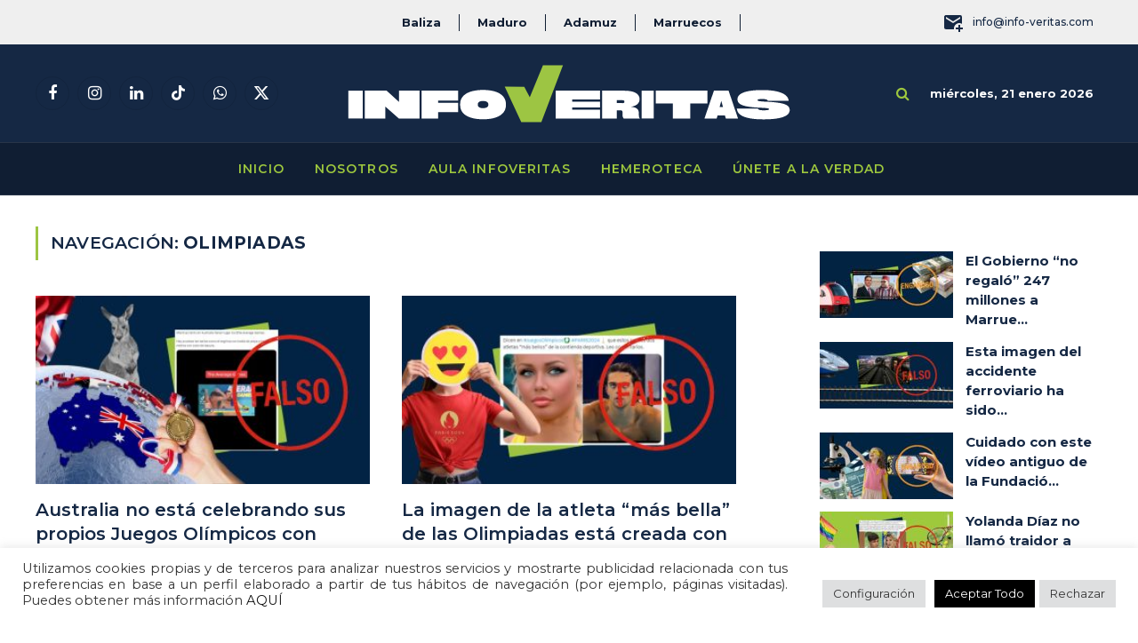

--- FILE ---
content_type: text/html; charset=UTF-8
request_url: https://info-veritas.com/tag/Olimpiadas/
body_size: 28830
content:
<!DOCTYPE html>
<html lang="es" class="s-light site-s-light">

<head>

	<meta charset="UTF-8" />
	<meta name="viewport" content="width=device-width, initial-scale=1" />
	<script data-cfasync="false" data-no-defer="1" data-no-minify="1" data-no-optimize="1">var ewww_webp_supported=!1;function check_webp_feature(A,e){var w;e=void 0!==e?e:function(){},ewww_webp_supported?e(ewww_webp_supported):((w=new Image).onload=function(){ewww_webp_supported=0<w.width&&0<w.height,e&&e(ewww_webp_supported)},w.onerror=function(){e&&e(!1)},w.src="data:image/webp;base64,"+{alpha:"UklGRkoAAABXRUJQVlA4WAoAAAAQAAAAAAAAAAAAQUxQSAwAAAARBxAR/Q9ERP8DAABWUDggGAAAABQBAJ0BKgEAAQAAAP4AAA3AAP7mtQAAAA=="}[A])}check_webp_feature("alpha");</script><script data-cfasync="false" data-no-defer="1" data-no-minify="1" data-no-optimize="1">var Arrive=function(c,w){"use strict";if(c.MutationObserver&&"undefined"!=typeof HTMLElement){var r,a=0,u=(r=HTMLElement.prototype.matches||HTMLElement.prototype.webkitMatchesSelector||HTMLElement.prototype.mozMatchesSelector||HTMLElement.prototype.msMatchesSelector,{matchesSelector:function(e,t){return e instanceof HTMLElement&&r.call(e,t)},addMethod:function(e,t,r){var a=e[t];e[t]=function(){return r.length==arguments.length?r.apply(this,arguments):"function"==typeof a?a.apply(this,arguments):void 0}},callCallbacks:function(e,t){t&&t.options.onceOnly&&1==t.firedElems.length&&(e=[e[0]]);for(var r,a=0;r=e[a];a++)r&&r.callback&&r.callback.call(r.elem,r.elem);t&&t.options.onceOnly&&1==t.firedElems.length&&t.me.unbindEventWithSelectorAndCallback.call(t.target,t.selector,t.callback)},checkChildNodesRecursively:function(e,t,r,a){for(var i,n=0;i=e[n];n++)r(i,t,a)&&a.push({callback:t.callback,elem:i}),0<i.childNodes.length&&u.checkChildNodesRecursively(i.childNodes,t,r,a)},mergeArrays:function(e,t){var r,a={};for(r in e)e.hasOwnProperty(r)&&(a[r]=e[r]);for(r in t)t.hasOwnProperty(r)&&(a[r]=t[r]);return a},toElementsArray:function(e){return e=void 0!==e&&("number"!=typeof e.length||e===c)?[e]:e}}),e=(l.prototype.addEvent=function(e,t,r,a){a={target:e,selector:t,options:r,callback:a,firedElems:[]};return this._beforeAdding&&this._beforeAdding(a),this._eventsBucket.push(a),a},l.prototype.removeEvent=function(e){for(var t,r=this._eventsBucket.length-1;t=this._eventsBucket[r];r--)e(t)&&(this._beforeRemoving&&this._beforeRemoving(t),(t=this._eventsBucket.splice(r,1))&&t.length&&(t[0].callback=null))},l.prototype.beforeAdding=function(e){this._beforeAdding=e},l.prototype.beforeRemoving=function(e){this._beforeRemoving=e},l),t=function(i,n){var o=new e,l=this,s={fireOnAttributesModification:!1};return o.beforeAdding(function(t){var e=t.target;e!==c.document&&e!==c||(e=document.getElementsByTagName("html")[0]);var r=new MutationObserver(function(e){n.call(this,e,t)}),a=i(t.options);r.observe(e,a),t.observer=r,t.me=l}),o.beforeRemoving(function(e){e.observer.disconnect()}),this.bindEvent=function(e,t,r){t=u.mergeArrays(s,t);for(var a=u.toElementsArray(this),i=0;i<a.length;i++)o.addEvent(a[i],e,t,r)},this.unbindEvent=function(){var r=u.toElementsArray(this);o.removeEvent(function(e){for(var t=0;t<r.length;t++)if(this===w||e.target===r[t])return!0;return!1})},this.unbindEventWithSelectorOrCallback=function(r){var a=u.toElementsArray(this),i=r,e="function"==typeof r?function(e){for(var t=0;t<a.length;t++)if((this===w||e.target===a[t])&&e.callback===i)return!0;return!1}:function(e){for(var t=0;t<a.length;t++)if((this===w||e.target===a[t])&&e.selector===r)return!0;return!1};o.removeEvent(e)},this.unbindEventWithSelectorAndCallback=function(r,a){var i=u.toElementsArray(this);o.removeEvent(function(e){for(var t=0;t<i.length;t++)if((this===w||e.target===i[t])&&e.selector===r&&e.callback===a)return!0;return!1})},this},i=new function(){var s={fireOnAttributesModification:!1,onceOnly:!1,existing:!1};function n(e,t,r){return!(!u.matchesSelector(e,t.selector)||(e._id===w&&(e._id=a++),-1!=t.firedElems.indexOf(e._id)))&&(t.firedElems.push(e._id),!0)}var c=(i=new t(function(e){var t={attributes:!1,childList:!0,subtree:!0};return e.fireOnAttributesModification&&(t.attributes=!0),t},function(e,i){e.forEach(function(e){var t=e.addedNodes,r=e.target,a=[];null!==t&&0<t.length?u.checkChildNodesRecursively(t,i,n,a):"attributes"===e.type&&n(r,i)&&a.push({callback:i.callback,elem:r}),u.callCallbacks(a,i)})})).bindEvent;return i.bindEvent=function(e,t,r){t=void 0===r?(r=t,s):u.mergeArrays(s,t);var a=u.toElementsArray(this);if(t.existing){for(var i=[],n=0;n<a.length;n++)for(var o=a[n].querySelectorAll(e),l=0;l<o.length;l++)i.push({callback:r,elem:o[l]});if(t.onceOnly&&i.length)return r.call(i[0].elem,i[0].elem);setTimeout(u.callCallbacks,1,i)}c.call(this,e,t,r)},i},o=new function(){var a={};function i(e,t){return u.matchesSelector(e,t.selector)}var n=(o=new t(function(){return{childList:!0,subtree:!0}},function(e,r){e.forEach(function(e){var t=e.removedNodes,e=[];null!==t&&0<t.length&&u.checkChildNodesRecursively(t,r,i,e),u.callCallbacks(e,r)})})).bindEvent;return o.bindEvent=function(e,t,r){t=void 0===r?(r=t,a):u.mergeArrays(a,t),n.call(this,e,t,r)},o};d(HTMLElement.prototype),d(NodeList.prototype),d(HTMLCollection.prototype),d(HTMLDocument.prototype),d(Window.prototype);var n={};return s(i,n,"unbindAllArrive"),s(o,n,"unbindAllLeave"),n}function l(){this._eventsBucket=[],this._beforeAdding=null,this._beforeRemoving=null}function s(e,t,r){u.addMethod(t,r,e.unbindEvent),u.addMethod(t,r,e.unbindEventWithSelectorOrCallback),u.addMethod(t,r,e.unbindEventWithSelectorAndCallback)}function d(e){e.arrive=i.bindEvent,s(i,e,"unbindArrive"),e.leave=o.bindEvent,s(o,e,"unbindLeave")}}(window,void 0),ewww_webp_supported=!1;function check_webp_feature(e,t){var r;ewww_webp_supported?t(ewww_webp_supported):((r=new Image).onload=function(){ewww_webp_supported=0<r.width&&0<r.height,t(ewww_webp_supported)},r.onerror=function(){t(!1)},r.src="data:image/webp;base64,"+{alpha:"UklGRkoAAABXRUJQVlA4WAoAAAAQAAAAAAAAAAAAQUxQSAwAAAARBxAR/Q9ERP8DAABWUDggGAAAABQBAJ0BKgEAAQAAAP4AAA3AAP7mtQAAAA==",animation:"UklGRlIAAABXRUJQVlA4WAoAAAASAAAAAAAAAAAAQU5JTQYAAAD/////AABBTk1GJgAAAAAAAAAAAAAAAAAAAGQAAABWUDhMDQAAAC8AAAAQBxAREYiI/gcA"}[e])}function ewwwLoadImages(e){if(e){for(var t=document.querySelectorAll(".batch-image img, .image-wrapper a, .ngg-pro-masonry-item a, .ngg-galleria-offscreen-seo-wrapper a"),r=0,a=t.length;r<a;r++)ewwwAttr(t[r],"data-src",t[r].getAttribute("data-webp")),ewwwAttr(t[r],"data-thumbnail",t[r].getAttribute("data-webp-thumbnail"));for(var i=document.querySelectorAll("div.woocommerce-product-gallery__image"),r=0,a=i.length;r<a;r++)ewwwAttr(i[r],"data-thumb",i[r].getAttribute("data-webp-thumb"))}for(var n=document.querySelectorAll("video"),r=0,a=n.length;r<a;r++)ewwwAttr(n[r],"poster",e?n[r].getAttribute("data-poster-webp"):n[r].getAttribute("data-poster-image"));for(var o,l=document.querySelectorAll("img.ewww_webp_lazy_load"),r=0,a=l.length;r<a;r++)e&&(ewwwAttr(l[r],"data-lazy-srcset",l[r].getAttribute("data-lazy-srcset-webp")),ewwwAttr(l[r],"data-srcset",l[r].getAttribute("data-srcset-webp")),ewwwAttr(l[r],"data-lazy-src",l[r].getAttribute("data-lazy-src-webp")),ewwwAttr(l[r],"data-src",l[r].getAttribute("data-src-webp")),ewwwAttr(l[r],"data-orig-file",l[r].getAttribute("data-webp-orig-file")),ewwwAttr(l[r],"data-medium-file",l[r].getAttribute("data-webp-medium-file")),ewwwAttr(l[r],"data-large-file",l[r].getAttribute("data-webp-large-file")),null!=(o=l[r].getAttribute("srcset"))&&!1!==o&&o.includes("R0lGOD")&&ewwwAttr(l[r],"src",l[r].getAttribute("data-lazy-src-webp"))),l[r].className=l[r].className.replace(/\bewww_webp_lazy_load\b/,"");for(var s=document.querySelectorAll(".ewww_webp"),r=0,a=s.length;r<a;r++)e?(ewwwAttr(s[r],"srcset",s[r].getAttribute("data-srcset-webp")),ewwwAttr(s[r],"src",s[r].getAttribute("data-src-webp")),ewwwAttr(s[r],"data-orig-file",s[r].getAttribute("data-webp-orig-file")),ewwwAttr(s[r],"data-medium-file",s[r].getAttribute("data-webp-medium-file")),ewwwAttr(s[r],"data-large-file",s[r].getAttribute("data-webp-large-file")),ewwwAttr(s[r],"data-large_image",s[r].getAttribute("data-webp-large_image")),ewwwAttr(s[r],"data-src",s[r].getAttribute("data-webp-src"))):(ewwwAttr(s[r],"srcset",s[r].getAttribute("data-srcset-img")),ewwwAttr(s[r],"src",s[r].getAttribute("data-src-img"))),s[r].className=s[r].className.replace(/\bewww_webp\b/,"ewww_webp_loaded");window.jQuery&&jQuery.fn.isotope&&jQuery.fn.imagesLoaded&&(jQuery(".fusion-posts-container-infinite").imagesLoaded(function(){jQuery(".fusion-posts-container-infinite").hasClass("isotope")&&jQuery(".fusion-posts-container-infinite").isotope()}),jQuery(".fusion-portfolio:not(.fusion-recent-works) .fusion-portfolio-wrapper").imagesLoaded(function(){jQuery(".fusion-portfolio:not(.fusion-recent-works) .fusion-portfolio-wrapper").isotope()}))}function ewwwWebPInit(e){ewwwLoadImages(e),ewwwNggLoadGalleries(e),document.arrive(".ewww_webp",function(){ewwwLoadImages(e)}),document.arrive(".ewww_webp_lazy_load",function(){ewwwLoadImages(e)}),document.arrive("videos",function(){ewwwLoadImages(e)}),"loading"==document.readyState?document.addEventListener("DOMContentLoaded",ewwwJSONParserInit):("undefined"!=typeof galleries&&ewwwNggParseGalleries(e),ewwwWooParseVariations(e))}function ewwwAttr(e,t,r){null!=r&&!1!==r&&e.setAttribute(t,r)}function ewwwJSONParserInit(){"undefined"!=typeof galleries&&check_webp_feature("alpha",ewwwNggParseGalleries),check_webp_feature("alpha",ewwwWooParseVariations)}function ewwwWooParseVariations(e){if(e)for(var t=document.querySelectorAll("form.variations_form"),r=0,a=t.length;r<a;r++){var i=t[r].getAttribute("data-product_variations"),n=!1;try{for(var o in i=JSON.parse(i))void 0!==i[o]&&void 0!==i[o].image&&(void 0!==i[o].image.src_webp&&(i[o].image.src=i[o].image.src_webp,n=!0),void 0!==i[o].image.srcset_webp&&(i[o].image.srcset=i[o].image.srcset_webp,n=!0),void 0!==i[o].image.full_src_webp&&(i[o].image.full_src=i[o].image.full_src_webp,n=!0),void 0!==i[o].image.gallery_thumbnail_src_webp&&(i[o].image.gallery_thumbnail_src=i[o].image.gallery_thumbnail_src_webp,n=!0),void 0!==i[o].image.thumb_src_webp&&(i[o].image.thumb_src=i[o].image.thumb_src_webp,n=!0));n&&ewwwAttr(t[r],"data-product_variations",JSON.stringify(i))}catch(e){}}}function ewwwNggParseGalleries(e){if(e)for(var t in galleries){var r=galleries[t];galleries[t].images_list=ewwwNggParseImageList(r.images_list)}}function ewwwNggLoadGalleries(e){e&&document.addEventListener("ngg.galleria.themeadded",function(e,t){window.ngg_galleria._create_backup=window.ngg_galleria.create,window.ngg_galleria.create=function(e,t){var r=$(e).data("id");return galleries["gallery_"+r].images_list=ewwwNggParseImageList(galleries["gallery_"+r].images_list),window.ngg_galleria._create_backup(e,t)}})}function ewwwNggParseImageList(e){for(var t in e){var r=e[t];if(void 0!==r["image-webp"]&&(e[t].image=r["image-webp"],delete e[t]["image-webp"]),void 0!==r["thumb-webp"]&&(e[t].thumb=r["thumb-webp"],delete e[t]["thumb-webp"]),void 0!==r.full_image_webp&&(e[t].full_image=r.full_image_webp,delete e[t].full_image_webp),void 0!==r.srcsets)for(var a in r.srcsets)nggSrcset=r.srcsets[a],void 0!==r.srcsets[a+"-webp"]&&(e[t].srcsets[a]=r.srcsets[a+"-webp"],delete e[t].srcsets[a+"-webp"]);if(void 0!==r.full_srcsets)for(var i in r.full_srcsets)nggFSrcset=r.full_srcsets[i],void 0!==r.full_srcsets[i+"-webp"]&&(e[t].full_srcsets[i]=r.full_srcsets[i+"-webp"],delete e[t].full_srcsets[i+"-webp"])}return e}check_webp_feature("alpha",ewwwWebPInit);</script><meta name='robots' content='index, follow, max-image-preview:large, max-snippet:-1, max-video-preview:-1' />
	<style>img:is([sizes="auto" i], [sizes^="auto," i]) { contain-intrinsic-size: 3000px 1500px }</style>
	
	<!-- This site is optimized with the Yoast SEO plugin v26.3 - https://yoast.com/wordpress/plugins/seo/ -->
	<title>Olimpiadas archivos - Infoveritas</title><link rel="preload" as="font" href="https://info-veritas.com/wp-content/themes/smart-mag/css/icons/fonts/ts-icons.woff2?v3.2" type="font/woff2" crossorigin="anonymous" />
	<link rel="canonical" href="https://info-veritas.com/tag/olimpiadas/" />
	<link rel="next" href="https://info-veritas.com/tag/olimpiadas/page/2/" />
	<meta property="og:locale" content="es_ES" />
	<meta property="og:type" content="article" />
	<meta property="og:title" content="Olimpiadas archivos - Infoveritas" />
	<meta property="og:url" content="https://info-veritas.com/tag/olimpiadas/" />
	<meta property="og:site_name" content="Infoveritas" />
	<meta property="og:image" content="https://info-veritas.com/wp-content/uploads/2022/07/cropped-icon.png" />
	<meta property="og:image:width" content="512" />
	<meta property="og:image:height" content="512" />
	<meta property="og:image:type" content="image/png" />
	<meta name="twitter:card" content="summary_large_image" />
	<meta name="twitter:site" content="@Infoveritas_" />
	<script type="application/ld+json" class="yoast-schema-graph">{"@context":"https://schema.org","@graph":[{"@type":"CollectionPage","@id":"https://info-veritas.com/tag/olimpiadas/","url":"https://info-veritas.com/tag/olimpiadas/","name":"Olimpiadas archivos - Infoveritas","isPartOf":{"@id":"https://info-veritas.com/#website"},"primaryImageOfPage":{"@id":"https://info-veritas.com/tag/olimpiadas/#primaryimage"},"image":{"@id":"https://info-veritas.com/tag/olimpiadas/#primaryimage"},"thumbnailUrl":"https://info-veritas.com/wp-content/uploads/2024/08/JJOO-AUSTRALIA.jpg","inLanguage":"es"},{"@type":"ImageObject","inLanguage":"es","@id":"https://info-veritas.com/tag/olimpiadas/#primaryimage","url":"https://info-veritas.com/wp-content/uploads/2024/08/JJOO-AUSTRALIA.jpg","contentUrl":"https://info-veritas.com/wp-content/uploads/2024/08/JJOO-AUSTRALIA.jpg","width":1600,"height":675},{"@type":"WebSite","@id":"https://info-veritas.com/#website","url":"https://info-veritas.com/","name":"Info-veritas","description":"Luchamos contra la desinformación.","publisher":{"@id":"https://info-veritas.com/#organization"},"alternateName":"I-V","potentialAction":[{"@type":"SearchAction","target":{"@type":"EntryPoint","urlTemplate":"https://info-veritas.com/?s={search_term_string}"},"query-input":{"@type":"PropertyValueSpecification","valueRequired":true,"valueName":"search_term_string"}}],"inLanguage":"es"},{"@type":"Organization","@id":"https://info-veritas.com/#organization","name":"Info-veritas","alternateName":"I-V","url":"https://info-veritas.com/","logo":{"@type":"ImageObject","inLanguage":"es","@id":"https://info-veritas.com/#/schema/logo/image/","url":"https://info-veritas.com/wp-content/uploads/2022/07/cropped-icon.png","contentUrl":"https://info-veritas.com/wp-content/uploads/2022/07/cropped-icon.png","width":512,"height":512,"caption":"Info-veritas"},"image":{"@id":"https://info-veritas.com/#/schema/logo/image/"},"sameAs":["https://www.facebook.com/profile.php?id=100085575034010","https://x.com/Infoveritas_","https://www.instagram.com/infoveritas_/"]}]}</script>
	<!-- / Yoast SEO plugin. -->


<link rel='dns-prefetch' href='//fonts.googleapis.com' />
<link rel="alternate" type="application/rss+xml" title="Infoveritas &raquo; Feed" href="https://info-veritas.com/feed/" />
<link rel="alternate" type="application/rss+xml" title="Infoveritas &raquo; Feed de los comentarios" href="https://info-veritas.com/comments/feed/" />
<script type="text/javascript" id="wpp-js" src="https://info-veritas.com/wp-content/plugins/wordpress-popular-posts/assets/js/wpp.min.js?ver=7.3.6" data-sampling="0" data-sampling-rate="100" data-api-url="https://info-veritas.com/wp-json/wordpress-popular-posts" data-post-id="0" data-token="3684bb0fa7" data-lang="0" data-debug="0"></script>
<link rel="alternate" type="application/rss+xml" title="Infoveritas &raquo; Etiqueta Olimpiadas del feed" href="https://info-veritas.com/tag/olimpiadas/feed/" />
		<!-- This site uses the Google Analytics by MonsterInsights plugin v9.9.0 - Using Analytics tracking - https://www.monsterinsights.com/ -->
							<script src="//www.googletagmanager.com/gtag/js?id=G-GPNBVSQBG2"  data-cfasync="false" data-wpfc-render="false" type="text/javascript" async></script>
			<script data-cfasync="false" data-wpfc-render="false" type="text/javascript">
				var mi_version = '9.9.0';
				var mi_track_user = true;
				var mi_no_track_reason = '';
								var MonsterInsightsDefaultLocations = {"page_location":"https:\/\/info-veritas.com\/tag\/Olimpiadas\/"};
								if ( typeof MonsterInsightsPrivacyGuardFilter === 'function' ) {
					var MonsterInsightsLocations = (typeof MonsterInsightsExcludeQuery === 'object') ? MonsterInsightsPrivacyGuardFilter( MonsterInsightsExcludeQuery ) : MonsterInsightsPrivacyGuardFilter( MonsterInsightsDefaultLocations );
				} else {
					var MonsterInsightsLocations = (typeof MonsterInsightsExcludeQuery === 'object') ? MonsterInsightsExcludeQuery : MonsterInsightsDefaultLocations;
				}

								var disableStrs = [
										'ga-disable-G-GPNBVSQBG2',
									];

				/* Function to detect opted out users */
				function __gtagTrackerIsOptedOut() {
					for (var index = 0; index < disableStrs.length; index++) {
						if (document.cookie.indexOf(disableStrs[index] + '=true') > -1) {
							return true;
						}
					}

					return false;
				}

				/* Disable tracking if the opt-out cookie exists. */
				if (__gtagTrackerIsOptedOut()) {
					for (var index = 0; index < disableStrs.length; index++) {
						window[disableStrs[index]] = true;
					}
				}

				/* Opt-out function */
				function __gtagTrackerOptout() {
					for (var index = 0; index < disableStrs.length; index++) {
						document.cookie = disableStrs[index] + '=true; expires=Thu, 31 Dec 2099 23:59:59 UTC; path=/';
						window[disableStrs[index]] = true;
					}
				}

				if ('undefined' === typeof gaOptout) {
					function gaOptout() {
						__gtagTrackerOptout();
					}
				}
								window.dataLayer = window.dataLayer || [];

				window.MonsterInsightsDualTracker = {
					helpers: {},
					trackers: {},
				};
				if (mi_track_user) {
					function __gtagDataLayer() {
						dataLayer.push(arguments);
					}

					function __gtagTracker(type, name, parameters) {
						if (!parameters) {
							parameters = {};
						}

						if (parameters.send_to) {
							__gtagDataLayer.apply(null, arguments);
							return;
						}

						if (type === 'event') {
														parameters.send_to = monsterinsights_frontend.v4_id;
							var hookName = name;
							if (typeof parameters['event_category'] !== 'undefined') {
								hookName = parameters['event_category'] + ':' + name;
							}

							if (typeof MonsterInsightsDualTracker.trackers[hookName] !== 'undefined') {
								MonsterInsightsDualTracker.trackers[hookName](parameters);
							} else {
								__gtagDataLayer('event', name, parameters);
							}
							
						} else {
							__gtagDataLayer.apply(null, arguments);
						}
					}

					__gtagTracker('js', new Date());
					__gtagTracker('set', {
						'developer_id.dZGIzZG': true,
											});
					if ( MonsterInsightsLocations.page_location ) {
						__gtagTracker('set', MonsterInsightsLocations);
					}
										__gtagTracker('config', 'G-GPNBVSQBG2', {"forceSSL":"true","link_attribution":"true"} );
										window.gtag = __gtagTracker;										(function () {
						/* https://developers.google.com/analytics/devguides/collection/analyticsjs/ */
						/* ga and __gaTracker compatibility shim. */
						var noopfn = function () {
							return null;
						};
						var newtracker = function () {
							return new Tracker();
						};
						var Tracker = function () {
							return null;
						};
						var p = Tracker.prototype;
						p.get = noopfn;
						p.set = noopfn;
						p.send = function () {
							var args = Array.prototype.slice.call(arguments);
							args.unshift('send');
							__gaTracker.apply(null, args);
						};
						var __gaTracker = function () {
							var len = arguments.length;
							if (len === 0) {
								return;
							}
							var f = arguments[len - 1];
							if (typeof f !== 'object' || f === null || typeof f.hitCallback !== 'function') {
								if ('send' === arguments[0]) {
									var hitConverted, hitObject = false, action;
									if ('event' === arguments[1]) {
										if ('undefined' !== typeof arguments[3]) {
											hitObject = {
												'eventAction': arguments[3],
												'eventCategory': arguments[2],
												'eventLabel': arguments[4],
												'value': arguments[5] ? arguments[5] : 1,
											}
										}
									}
									if ('pageview' === arguments[1]) {
										if ('undefined' !== typeof arguments[2]) {
											hitObject = {
												'eventAction': 'page_view',
												'page_path': arguments[2],
											}
										}
									}
									if (typeof arguments[2] === 'object') {
										hitObject = arguments[2];
									}
									if (typeof arguments[5] === 'object') {
										Object.assign(hitObject, arguments[5]);
									}
									if ('undefined' !== typeof arguments[1].hitType) {
										hitObject = arguments[1];
										if ('pageview' === hitObject.hitType) {
											hitObject.eventAction = 'page_view';
										}
									}
									if (hitObject) {
										action = 'timing' === arguments[1].hitType ? 'timing_complete' : hitObject.eventAction;
										hitConverted = mapArgs(hitObject);
										__gtagTracker('event', action, hitConverted);
									}
								}
								return;
							}

							function mapArgs(args) {
								var arg, hit = {};
								var gaMap = {
									'eventCategory': 'event_category',
									'eventAction': 'event_action',
									'eventLabel': 'event_label',
									'eventValue': 'event_value',
									'nonInteraction': 'non_interaction',
									'timingCategory': 'event_category',
									'timingVar': 'name',
									'timingValue': 'value',
									'timingLabel': 'event_label',
									'page': 'page_path',
									'location': 'page_location',
									'title': 'page_title',
									'referrer' : 'page_referrer',
								};
								for (arg in args) {
																		if (!(!args.hasOwnProperty(arg) || !gaMap.hasOwnProperty(arg))) {
										hit[gaMap[arg]] = args[arg];
									} else {
										hit[arg] = args[arg];
									}
								}
								return hit;
							}

							try {
								f.hitCallback();
							} catch (ex) {
							}
						};
						__gaTracker.create = newtracker;
						__gaTracker.getByName = newtracker;
						__gaTracker.getAll = function () {
							return [];
						};
						__gaTracker.remove = noopfn;
						__gaTracker.loaded = true;
						window['__gaTracker'] = __gaTracker;
					})();
									} else {
										console.log("");
					(function () {
						function __gtagTracker() {
							return null;
						}

						window['__gtagTracker'] = __gtagTracker;
						window['gtag'] = __gtagTracker;
					})();
									}
			</script>
			
							<!-- / Google Analytics by MonsterInsights -->
		<script type="text/javascript">
/* <![CDATA[ */
window._wpemojiSettings = {"baseUrl":"https:\/\/s.w.org\/images\/core\/emoji\/16.0.1\/72x72\/","ext":".png","svgUrl":"https:\/\/s.w.org\/images\/core\/emoji\/16.0.1\/svg\/","svgExt":".svg","source":{"concatemoji":"https:\/\/info-veritas.com\/wp-includes\/js\/wp-emoji-release.min.js?ver=ac0ea9cf7700725298c4f57c61985d6d"}};
/*! This file is auto-generated */
!function(s,n){var o,i,e;function c(e){try{var t={supportTests:e,timestamp:(new Date).valueOf()};sessionStorage.setItem(o,JSON.stringify(t))}catch(e){}}function p(e,t,n){e.clearRect(0,0,e.canvas.width,e.canvas.height),e.fillText(t,0,0);var t=new Uint32Array(e.getImageData(0,0,e.canvas.width,e.canvas.height).data),a=(e.clearRect(0,0,e.canvas.width,e.canvas.height),e.fillText(n,0,0),new Uint32Array(e.getImageData(0,0,e.canvas.width,e.canvas.height).data));return t.every(function(e,t){return e===a[t]})}function u(e,t){e.clearRect(0,0,e.canvas.width,e.canvas.height),e.fillText(t,0,0);for(var n=e.getImageData(16,16,1,1),a=0;a<n.data.length;a++)if(0!==n.data[a])return!1;return!0}function f(e,t,n,a){switch(t){case"flag":return n(e,"\ud83c\udff3\ufe0f\u200d\u26a7\ufe0f","\ud83c\udff3\ufe0f\u200b\u26a7\ufe0f")?!1:!n(e,"\ud83c\udde8\ud83c\uddf6","\ud83c\udde8\u200b\ud83c\uddf6")&&!n(e,"\ud83c\udff4\udb40\udc67\udb40\udc62\udb40\udc65\udb40\udc6e\udb40\udc67\udb40\udc7f","\ud83c\udff4\u200b\udb40\udc67\u200b\udb40\udc62\u200b\udb40\udc65\u200b\udb40\udc6e\u200b\udb40\udc67\u200b\udb40\udc7f");case"emoji":return!a(e,"\ud83e\udedf")}return!1}function g(e,t,n,a){var r="undefined"!=typeof WorkerGlobalScope&&self instanceof WorkerGlobalScope?new OffscreenCanvas(300,150):s.createElement("canvas"),o=r.getContext("2d",{willReadFrequently:!0}),i=(o.textBaseline="top",o.font="600 32px Arial",{});return e.forEach(function(e){i[e]=t(o,e,n,a)}),i}function t(e){var t=s.createElement("script");t.src=e,t.defer=!0,s.head.appendChild(t)}"undefined"!=typeof Promise&&(o="wpEmojiSettingsSupports",i=["flag","emoji"],n.supports={everything:!0,everythingExceptFlag:!0},e=new Promise(function(e){s.addEventListener("DOMContentLoaded",e,{once:!0})}),new Promise(function(t){var n=function(){try{var e=JSON.parse(sessionStorage.getItem(o));if("object"==typeof e&&"number"==typeof e.timestamp&&(new Date).valueOf()<e.timestamp+604800&&"object"==typeof e.supportTests)return e.supportTests}catch(e){}return null}();if(!n){if("undefined"!=typeof Worker&&"undefined"!=typeof OffscreenCanvas&&"undefined"!=typeof URL&&URL.createObjectURL&&"undefined"!=typeof Blob)try{var e="postMessage("+g.toString()+"("+[JSON.stringify(i),f.toString(),p.toString(),u.toString()].join(",")+"));",a=new Blob([e],{type:"text/javascript"}),r=new Worker(URL.createObjectURL(a),{name:"wpTestEmojiSupports"});return void(r.onmessage=function(e){c(n=e.data),r.terminate(),t(n)})}catch(e){}c(n=g(i,f,p,u))}t(n)}).then(function(e){for(var t in e)n.supports[t]=e[t],n.supports.everything=n.supports.everything&&n.supports[t],"flag"!==t&&(n.supports.everythingExceptFlag=n.supports.everythingExceptFlag&&n.supports[t]);n.supports.everythingExceptFlag=n.supports.everythingExceptFlag&&!n.supports.flag,n.DOMReady=!1,n.readyCallback=function(){n.DOMReady=!0}}).then(function(){return e}).then(function(){var e;n.supports.everything||(n.readyCallback(),(e=n.source||{}).concatemoji?t(e.concatemoji):e.wpemoji&&e.twemoji&&(t(e.twemoji),t(e.wpemoji)))}))}((window,document),window._wpemojiSettings);
/* ]]> */
</script>
<style id='wp-emoji-styles-inline-css' type='text/css'>

	img.wp-smiley, img.emoji {
		display: inline !important;
		border: none !important;
		box-shadow: none !important;
		height: 1em !important;
		width: 1em !important;
		margin: 0 0.07em !important;
		vertical-align: -0.1em !important;
		background: none !important;
		padding: 0 !important;
	}
</style>
<link rel='stylesheet' id='wp-block-library-css' href='https://info-veritas.com/wp-includes/css/dist/block-library/style.min.css?ver=ac0ea9cf7700725298c4f57c61985d6d' type='text/css' media='all' />
<style id='classic-theme-styles-inline-css' type='text/css'>
/*! This file is auto-generated */
.wp-block-button__link{color:#fff;background-color:#32373c;border-radius:9999px;box-shadow:none;text-decoration:none;padding:calc(.667em + 2px) calc(1.333em + 2px);font-size:1.125em}.wp-block-file__button{background:#32373c;color:#fff;text-decoration:none}
</style>
<style id='joinchat-button-style-inline-css' type='text/css'>
.wp-block-joinchat-button{border:none!important;text-align:center}.wp-block-joinchat-button figure{display:table;margin:0 auto;padding:0}.wp-block-joinchat-button figcaption{font:normal normal 400 .6em/2em var(--wp--preset--font-family--system-font,sans-serif);margin:0;padding:0}.wp-block-joinchat-button .joinchat-button__qr{background-color:#fff;border:6px solid #25d366;border-radius:30px;box-sizing:content-box;display:block;height:200px;margin:auto;overflow:hidden;padding:10px;width:200px}.wp-block-joinchat-button .joinchat-button__qr canvas,.wp-block-joinchat-button .joinchat-button__qr img{display:block;margin:auto}.wp-block-joinchat-button .joinchat-button__link{align-items:center;background-color:#25d366;border:6px solid #25d366;border-radius:30px;display:inline-flex;flex-flow:row nowrap;justify-content:center;line-height:1.25em;margin:0 auto;text-decoration:none}.wp-block-joinchat-button .joinchat-button__link:before{background:transparent var(--joinchat-ico) no-repeat center;background-size:100%;content:"";display:block;height:1.5em;margin:-.75em .75em -.75em 0;width:1.5em}.wp-block-joinchat-button figure+.joinchat-button__link{margin-top:10px}@media (orientation:landscape)and (min-height:481px),(orientation:portrait)and (min-width:481px){.wp-block-joinchat-button.joinchat-button--qr-only figure+.joinchat-button__link{display:none}}@media (max-width:480px),(orientation:landscape)and (max-height:480px){.wp-block-joinchat-button figure{display:none}}

</style>
<link rel='stylesheet' id='mpp_gutenberg-css' href='https://info-veritas.com/wp-content/plugins/metronet-profile-picture/dist/blocks.style.build.css?ver=2.6.3' type='text/css' media='all' />
<style id='global-styles-inline-css' type='text/css'>
:root{--wp--preset--aspect-ratio--square: 1;--wp--preset--aspect-ratio--4-3: 4/3;--wp--preset--aspect-ratio--3-4: 3/4;--wp--preset--aspect-ratio--3-2: 3/2;--wp--preset--aspect-ratio--2-3: 2/3;--wp--preset--aspect-ratio--16-9: 16/9;--wp--preset--aspect-ratio--9-16: 9/16;--wp--preset--color--black: #000000;--wp--preset--color--cyan-bluish-gray: #abb8c3;--wp--preset--color--white: #ffffff;--wp--preset--color--pale-pink: #f78da7;--wp--preset--color--vivid-red: #cf2e2e;--wp--preset--color--luminous-vivid-orange: #ff6900;--wp--preset--color--luminous-vivid-amber: #fcb900;--wp--preset--color--light-green-cyan: #7bdcb5;--wp--preset--color--vivid-green-cyan: #00d084;--wp--preset--color--pale-cyan-blue: #8ed1fc;--wp--preset--color--vivid-cyan-blue: #0693e3;--wp--preset--color--vivid-purple: #9b51e0;--wp--preset--gradient--vivid-cyan-blue-to-vivid-purple: linear-gradient(135deg,rgba(6,147,227,1) 0%,rgb(155,81,224) 100%);--wp--preset--gradient--light-green-cyan-to-vivid-green-cyan: linear-gradient(135deg,rgb(122,220,180) 0%,rgb(0,208,130) 100%);--wp--preset--gradient--luminous-vivid-amber-to-luminous-vivid-orange: linear-gradient(135deg,rgba(252,185,0,1) 0%,rgba(255,105,0,1) 100%);--wp--preset--gradient--luminous-vivid-orange-to-vivid-red: linear-gradient(135deg,rgba(255,105,0,1) 0%,rgb(207,46,46) 100%);--wp--preset--gradient--very-light-gray-to-cyan-bluish-gray: linear-gradient(135deg,rgb(238,238,238) 0%,rgb(169,184,195) 100%);--wp--preset--gradient--cool-to-warm-spectrum: linear-gradient(135deg,rgb(74,234,220) 0%,rgb(151,120,209) 20%,rgb(207,42,186) 40%,rgb(238,44,130) 60%,rgb(251,105,98) 80%,rgb(254,248,76) 100%);--wp--preset--gradient--blush-light-purple: linear-gradient(135deg,rgb(255,206,236) 0%,rgb(152,150,240) 100%);--wp--preset--gradient--blush-bordeaux: linear-gradient(135deg,rgb(254,205,165) 0%,rgb(254,45,45) 50%,rgb(107,0,62) 100%);--wp--preset--gradient--luminous-dusk: linear-gradient(135deg,rgb(255,203,112) 0%,rgb(199,81,192) 50%,rgb(65,88,208) 100%);--wp--preset--gradient--pale-ocean: linear-gradient(135deg,rgb(255,245,203) 0%,rgb(182,227,212) 50%,rgb(51,167,181) 100%);--wp--preset--gradient--electric-grass: linear-gradient(135deg,rgb(202,248,128) 0%,rgb(113,206,126) 100%);--wp--preset--gradient--midnight: linear-gradient(135deg,rgb(2,3,129) 0%,rgb(40,116,252) 100%);--wp--preset--font-size--small: 13px;--wp--preset--font-size--medium: 20px;--wp--preset--font-size--large: 36px;--wp--preset--font-size--x-large: 42px;--wp--preset--spacing--20: 0.44rem;--wp--preset--spacing--30: 0.67rem;--wp--preset--spacing--40: 1rem;--wp--preset--spacing--50: 1.5rem;--wp--preset--spacing--60: 2.25rem;--wp--preset--spacing--70: 3.38rem;--wp--preset--spacing--80: 5.06rem;--wp--preset--shadow--natural: 6px 6px 9px rgba(0, 0, 0, 0.2);--wp--preset--shadow--deep: 12px 12px 50px rgba(0, 0, 0, 0.4);--wp--preset--shadow--sharp: 6px 6px 0px rgba(0, 0, 0, 0.2);--wp--preset--shadow--outlined: 6px 6px 0px -3px rgba(255, 255, 255, 1), 6px 6px rgba(0, 0, 0, 1);--wp--preset--shadow--crisp: 6px 6px 0px rgba(0, 0, 0, 1);}:where(.is-layout-flex){gap: 0.5em;}:where(.is-layout-grid){gap: 0.5em;}body .is-layout-flex{display: flex;}.is-layout-flex{flex-wrap: wrap;align-items: center;}.is-layout-flex > :is(*, div){margin: 0;}body .is-layout-grid{display: grid;}.is-layout-grid > :is(*, div){margin: 0;}:where(.wp-block-columns.is-layout-flex){gap: 2em;}:where(.wp-block-columns.is-layout-grid){gap: 2em;}:where(.wp-block-post-template.is-layout-flex){gap: 1.25em;}:where(.wp-block-post-template.is-layout-grid){gap: 1.25em;}.has-black-color{color: var(--wp--preset--color--black) !important;}.has-cyan-bluish-gray-color{color: var(--wp--preset--color--cyan-bluish-gray) !important;}.has-white-color{color: var(--wp--preset--color--white) !important;}.has-pale-pink-color{color: var(--wp--preset--color--pale-pink) !important;}.has-vivid-red-color{color: var(--wp--preset--color--vivid-red) !important;}.has-luminous-vivid-orange-color{color: var(--wp--preset--color--luminous-vivid-orange) !important;}.has-luminous-vivid-amber-color{color: var(--wp--preset--color--luminous-vivid-amber) !important;}.has-light-green-cyan-color{color: var(--wp--preset--color--light-green-cyan) !important;}.has-vivid-green-cyan-color{color: var(--wp--preset--color--vivid-green-cyan) !important;}.has-pale-cyan-blue-color{color: var(--wp--preset--color--pale-cyan-blue) !important;}.has-vivid-cyan-blue-color{color: var(--wp--preset--color--vivid-cyan-blue) !important;}.has-vivid-purple-color{color: var(--wp--preset--color--vivid-purple) !important;}.has-black-background-color{background-color: var(--wp--preset--color--black) !important;}.has-cyan-bluish-gray-background-color{background-color: var(--wp--preset--color--cyan-bluish-gray) !important;}.has-white-background-color{background-color: var(--wp--preset--color--white) !important;}.has-pale-pink-background-color{background-color: var(--wp--preset--color--pale-pink) !important;}.has-vivid-red-background-color{background-color: var(--wp--preset--color--vivid-red) !important;}.has-luminous-vivid-orange-background-color{background-color: var(--wp--preset--color--luminous-vivid-orange) !important;}.has-luminous-vivid-amber-background-color{background-color: var(--wp--preset--color--luminous-vivid-amber) !important;}.has-light-green-cyan-background-color{background-color: var(--wp--preset--color--light-green-cyan) !important;}.has-vivid-green-cyan-background-color{background-color: var(--wp--preset--color--vivid-green-cyan) !important;}.has-pale-cyan-blue-background-color{background-color: var(--wp--preset--color--pale-cyan-blue) !important;}.has-vivid-cyan-blue-background-color{background-color: var(--wp--preset--color--vivid-cyan-blue) !important;}.has-vivid-purple-background-color{background-color: var(--wp--preset--color--vivid-purple) !important;}.has-black-border-color{border-color: var(--wp--preset--color--black) !important;}.has-cyan-bluish-gray-border-color{border-color: var(--wp--preset--color--cyan-bluish-gray) !important;}.has-white-border-color{border-color: var(--wp--preset--color--white) !important;}.has-pale-pink-border-color{border-color: var(--wp--preset--color--pale-pink) !important;}.has-vivid-red-border-color{border-color: var(--wp--preset--color--vivid-red) !important;}.has-luminous-vivid-orange-border-color{border-color: var(--wp--preset--color--luminous-vivid-orange) !important;}.has-luminous-vivid-amber-border-color{border-color: var(--wp--preset--color--luminous-vivid-amber) !important;}.has-light-green-cyan-border-color{border-color: var(--wp--preset--color--light-green-cyan) !important;}.has-vivid-green-cyan-border-color{border-color: var(--wp--preset--color--vivid-green-cyan) !important;}.has-pale-cyan-blue-border-color{border-color: var(--wp--preset--color--pale-cyan-blue) !important;}.has-vivid-cyan-blue-border-color{border-color: var(--wp--preset--color--vivid-cyan-blue) !important;}.has-vivid-purple-border-color{border-color: var(--wp--preset--color--vivid-purple) !important;}.has-vivid-cyan-blue-to-vivid-purple-gradient-background{background: var(--wp--preset--gradient--vivid-cyan-blue-to-vivid-purple) !important;}.has-light-green-cyan-to-vivid-green-cyan-gradient-background{background: var(--wp--preset--gradient--light-green-cyan-to-vivid-green-cyan) !important;}.has-luminous-vivid-amber-to-luminous-vivid-orange-gradient-background{background: var(--wp--preset--gradient--luminous-vivid-amber-to-luminous-vivid-orange) !important;}.has-luminous-vivid-orange-to-vivid-red-gradient-background{background: var(--wp--preset--gradient--luminous-vivid-orange-to-vivid-red) !important;}.has-very-light-gray-to-cyan-bluish-gray-gradient-background{background: var(--wp--preset--gradient--very-light-gray-to-cyan-bluish-gray) !important;}.has-cool-to-warm-spectrum-gradient-background{background: var(--wp--preset--gradient--cool-to-warm-spectrum) !important;}.has-blush-light-purple-gradient-background{background: var(--wp--preset--gradient--blush-light-purple) !important;}.has-blush-bordeaux-gradient-background{background: var(--wp--preset--gradient--blush-bordeaux) !important;}.has-luminous-dusk-gradient-background{background: var(--wp--preset--gradient--luminous-dusk) !important;}.has-pale-ocean-gradient-background{background: var(--wp--preset--gradient--pale-ocean) !important;}.has-electric-grass-gradient-background{background: var(--wp--preset--gradient--electric-grass) !important;}.has-midnight-gradient-background{background: var(--wp--preset--gradient--midnight) !important;}.has-small-font-size{font-size: var(--wp--preset--font-size--small) !important;}.has-medium-font-size{font-size: var(--wp--preset--font-size--medium) !important;}.has-large-font-size{font-size: var(--wp--preset--font-size--large) !important;}.has-x-large-font-size{font-size: var(--wp--preset--font-size--x-large) !important;}
:where(.wp-block-post-template.is-layout-flex){gap: 1.25em;}:where(.wp-block-post-template.is-layout-grid){gap: 1.25em;}
:where(.wp-block-columns.is-layout-flex){gap: 2em;}:where(.wp-block-columns.is-layout-grid){gap: 2em;}
:root :where(.wp-block-pullquote){font-size: 1.5em;line-height: 1.6;}
</style>
<link rel='stylesheet' id='cookie-law-info-css' href='https://info-veritas.com/wp-content/plugins/cookie-law-info/legacy/public/css/cookie-law-info-public.css?ver=3.3.6' type='text/css' media='all' />
<link rel='stylesheet' id='cookie-law-info-gdpr-css' href='https://info-veritas.com/wp-content/plugins/cookie-law-info/legacy/public/css/cookie-law-info-gdpr.css?ver=3.3.6' type='text/css' media='all' />
<link rel='stylesheet' id='hm-wcdon-frontend-styles-css' href='https://info-veritas.com/wp-content/plugins/donations-for-woocommerce/css/frontend.css?ver=ac0ea9cf7700725298c4f57c61985d6d' type='text/css' media='all' />
<link rel='stylesheet' id='bodhi-svgs-attachment-css' href='https://info-veritas.com/wp-content/plugins/svg-support/css/svgs-attachment.css' type='text/css' media='all' />
<link rel='stylesheet' id='woocommerce-layout-css' href='https://info-veritas.com/wp-content/plugins/woocommerce/assets/css/woocommerce-layout.css?ver=10.3.7' type='text/css' media='all' />
<link rel='stylesheet' id='woocommerce-general-css' href='https://info-veritas.com/wp-content/plugins/woocommerce/assets/css/woocommerce.css?ver=10.3.7' type='text/css' media='all' />
<style id='woocommerce-inline-inline-css' type='text/css'>
.woocommerce form .form-row .required { visibility: visible; }
</style>
<link rel='stylesheet' id='wordpress-popular-posts-css-css' href='https://info-veritas.com/wp-content/plugins/wordpress-popular-posts/assets/css/wpp.css?ver=7.3.6' type='text/css' media='all' />
<link rel='stylesheet' id='brands-styles-css' href='https://info-veritas.com/wp-content/plugins/woocommerce/assets/css/brands.css?ver=10.3.7' type='text/css' media='all' />
<link rel='stylesheet' id='chld_thm_cfg_parent-css' href='https://info-veritas.com/wp-content/themes/smart-mag/style.css?ver=ac0ea9cf7700725298c4f57c61985d6d' type='text/css' media='all' />
<link rel='stylesheet' id='smartmag-core-css' href='https://info-veritas.com/wp-content/themes/smart-mag/style.css?ver=10.3.2' type='text/css' media='all' />
<link rel='stylesheet' id='smartmag-magnific-popup-css' href='https://info-veritas.com/wp-content/themes/smart-mag/css/lightbox.css?ver=10.3.2' type='text/css' media='all' />
<link rel='stylesheet' id='smartmag-icons-css' href='https://info-veritas.com/wp-content/themes/smart-mag/css/icons/icons.css?ver=10.3.2' type='text/css' media='all' />
<link rel='stylesheet' id='smartmag-woocommerce-css' href='https://info-veritas.com/wp-content/themes/smart-mag/css/woocommerce.css?ver=10.3.2' type='text/css' media='all' />
<style id='smartmag-woocommerce-inline-css' type='text/css'>
:root { --c-main: #9dc543;
--c-main-rgb: 157,197,67;
--c-headings: #152844;
--text-font: "Montserrat", system-ui, -apple-system, "Segoe UI", Arial, sans-serif;
--body-font: "Montserrat", system-ui, -apple-system, "Segoe UI", Arial, sans-serif;
--ui-font: "Montserrat", system-ui, -apple-system, "Segoe UI", Arial, sans-serif;
--title-font: "Montserrat", system-ui, -apple-system, "Segoe UI", Arial, sans-serif;
--h-font: "Montserrat", system-ui, -apple-system, "Segoe UI", Arial, sans-serif;
--title-font: "Montserrat", system-ui, -apple-system, "Segoe UI", Arial, sans-serif;
--h-font: "Montserrat", system-ui, -apple-system, "Segoe UI", Arial, sans-serif;
--title-font: "Montserrat", system-ui, -apple-system, "Segoe UI", Arial, sans-serif;
--title-size-xs: 16px;
--title-size-s: 18px;
--title-size-n: 19px;
--title-size-m: 21px;
--title-fw-bold: 600;
--title-fw-semi: 500;
--p-title-space: 10px;
--excerpt-size: 14px; }
.smart-head-main .smart-head-top { --head-h: 50px; background-color: #efefef; }
.smart-head-main .smart-head-mid { background-color: #152844; }
.smart-head-main .smart-head-bot { --head-h: 60px; background-color: #101e33; }
.navigation { font-family: "Montserrat", system-ui, -apple-system, "Segoe UI", Arial, sans-serif; }
.navigation-main .menu > li > a { font-size: 14px; }
.navigation-main .menu > li li a { font-family: "Montserrat", system-ui, -apple-system, "Segoe UI", Arial, sans-serif; font-size: 12px; }
.navigation-main { margin-left: calc(-1 * var(--nav-items-space)); }
.s-light .navigation-main { --c-nav: #ffffff; }
.s-light .navigation { --c-nav-blip: #ffffff; }
.s-light .sub-cats { background-color: #101e33; }
.smart-head-mobile .smart-head-top { background-color: #efefef; }
.smart-head-mobile .smart-head-mid { background-color: #152844; }
.s-dark .smart-head-mobile .smart-head-mid,
.smart-head-mobile .s-dark.smart-head-mid { background-color: #152844; }
.navigation-small { font-family: "Montserrat", system-ui, -apple-system, "Segoe UI", Arial, sans-serif; }
.smart-head-main .spc-social { --c-spc-social: #ffffff; --spc-social-fs: 18px; }
.smart-head-mobile .spc-social { --c-spc-social: #ffffff; }
.smart-head-main { --c-search-icon: #ffffff; }
.smart-head-mobile { --c-search-icon: #ffffff; }
.smart-head-main { --c-hamburger: #ffffff; }
.smart-head-mobile { --c-hamburger: #ffffff; }
.smart-head .ts-button1 { font-family: "Montserrat", system-ui, -apple-system, "Segoe UI", Arial, sans-serif; font-size: 11px; }
.smart-head .ts-button1:not(._) { color: #ffffff; }
.smart-head .ts-button1 { border-color: #ffffff; }
.trending-ticker .post-link { font-family: "Montserrat", system-ui, -apple-system, "Segoe UI", Arial, sans-serif; }
.smart-head .h-text { width: 500px; }
.smart-head .h-text3 { width: 190px; font-size: 12px; font-weight: 500; }
.upper-footer .block-head .heading { color: #ffffff; font-family: "Montserrat", system-ui, -apple-system, "Segoe UI", Arial, sans-serif; font-size: 18px; font-weight: 500; }
.main-footer .upper-footer { color: #ffffff; }
.s-dark .upper-footer { color: #ffffff; }
.main-footer .upper-footer { --c-links: #ffffff; }
.lower-footer { color: #ffffff; }
.main-footer .lower-footer { --c-links: #ffffff; --c-foot-menu: #ffffff; }
.post-meta { font-family: "Montserrat", system-ui, -apple-system, "Segoe UI", Arial, sans-serif; }
.post-meta .meta-item, .post-meta .text-in { font-family: "Montserrat", system-ui, -apple-system, "Segoe UI", Arial, sans-serif; font-size: 12px; }
.post-meta .post-cat > a { font-family: "Montserrat", system-ui, -apple-system, "Segoe UI", Arial, sans-serif; }
.post-meta .text-in, .post-meta .post-cat > a { font-size: 14px; }
.post-meta .post-cat > a { font-weight: 600; }
.post-meta { --p-meta-sep: "\2013"; --p-meta-sep-pad: 6px; }
.l-post .excerpt { font-family: "Montserrat", system-ui, -apple-system, "Segoe UI", Arial, sans-serif; }
.cat-labels .category { font-family: "Montserrat", system-ui, -apple-system, "Segoe UI", Arial, sans-serif; font-size: 12px; font-weight: 500; font-style: normal; line-height: 1.5; color: #ffffff; padding-top: 5px; padding-bottom: 5px; padding-left: 10px; padding-right: 10px; }
.block-head .heading { font-family: "Montserrat", system-ui, -apple-system, "Segoe UI", Arial, sans-serif; }
.block-head-a1 .heading { font-family: "Montserrat", system-ui, -apple-system, "Segoe UI", Arial, sans-serif; }
.block-head-b .heading { font-size: 24px; font-weight: 600; letter-spacing: 0.04em; }
.block-head-c .heading { font-family: "Montserrat", system-ui, -apple-system, "Segoe UI", Arial, sans-serif; font-size: 28px; font-weight: 600; text-transform: initial; letter-spacing: 0.02em; }
.block-head-c { --space-below: 20px; --line-weight: 4px; --border-weight: 1px; --c-border: #152844; }
.block-head-d .heading { font-family: "Montserrat", system-ui, -apple-system, "Segoe UI", Arial, sans-serif; font-size: 16px; font-weight: 600; text-transform: initial; }
.block-head-d { --line-weight: 1px; }
.s-dark .block-head-d { --c-border: #101e33; }
.block-head-e2 .heading { font-weight: 600; color: var(--c-main); }
.read-more-btn { font-size: 14px; background-color: var(--c-main); }
.load-button { color: #152844; }
.s-dark .load-button { color: #152844; }
.load-button { border-color: #152844; }
.loop-grid-base .post-title { font-size: 20px; font-weight: 600; font-style: normal; }
.list-post { --list-p-media-width: 30%; --list-p-media-max-width: 85%; }
.post-meta-single .meta-item, .post-meta-single .text-in { font-weight: 500; }
.the-post-header .post-meta .post-title { font-family: "Montserrat", system-ui, -apple-system, "Segoe UI", Arial, sans-serif; font-weight: 600; text-transform: initial; }
.entry-content { font-size: 16px; font-weight: 300; }
.post-content h1, .post-content h2, .post-content h3, .post-content h4, .post-content h5, .post-content h6 { font-family: "Montserrat", system-ui, -apple-system, "Segoe UI", Arial, sans-serif; font-weight: 500; text-transform: initial; }
.site-s-light .entry-content { color: #050505; }
.s-dark .entry-content { color: #ededed; }
.site-s-light .post-content { --c-headings: #152844; }
.s-dark .post-content { --c-headings: #ededed; }
.entry-content { --c-a: var(--c-main); }
.s-dark .entry-content { --c-a: var(--c-main); }
.post-content h1 { font-size: 26px; }
.post-content h2 { font-size: 24px; }
.post-content h3 { font-size: 22px; }
.post-content h4 { font-size: 20px; }
.s-head-large .post-title { font-size: 36px; }
.s-head-large .sub-title { font-size: 16px; }
.site-s-light .s-head-large .sub-title { color: #474747; }
.site-s-light .s-head-large .post-meta { --c-post-meta: #152844; }
.s-dark .s-head-large .post-meta { --c-post-meta: #ffffff; }
.the-page-heading { font-size: 32px; }
.s-dark .spc-newsletter { color: #ffffff; }
.spc-newsletter .heading { font-size: 24px; font-weight: 600; }
.spc-newsletter .message { font-size: 14px; }
.spc-newsletter-b > .inner { border-color: #152844; }
.a-wrap-2:not(._) { margin-top: 0px; }
@media (min-width: 941px) and (max-width: 1200px) { .navigation-main .menu > li > a { font-size: calc(10px + (14px - 10px) * .7); }
.smart-head-main .ts-button1 { display: none; } }


.term-color-84 { --c-main: #9ec83e; }
.navigation .menu-cat-84 { --c-term: #9ec83e; }


.term-color-83 { --c-main: #9ec83e; }
.navigation .menu-cat-83 { --c-term: #9ec83e; }


.term-color-317 { --c-main: #ff7c3a; }
.navigation .menu-cat-317 { --c-term: #ff7c3a; }

</style>
<link rel='stylesheet' id='chld_thm_cfg_child-css' href='https://info-veritas.com/wp-content/themes/smart-mag-child/style.css?ver=ac0ea9cf7700725298c4f57c61985d6d' type='text/css' media='all' />
<link rel='stylesheet' id='smartmag-gfonts-custom-css' href='https://fonts.googleapis.com/css?family=Montserrat%3A400%2C500%2C600%2C700&#038;display=swap' type='text/css' media='all' />
<script type="text/javascript" id="smartmag-lazy-inline-js-after">
/* <![CDATA[ */
/**
 * @copyright ThemeSphere
 * @preserve
 */
var BunyadLazy={};BunyadLazy.load=function(){function a(e,n){var t={};e.dataset.bgset&&e.dataset.sizes?(t.sizes=e.dataset.sizes,t.srcset=e.dataset.bgset):t.src=e.dataset.bgsrc,function(t){var a=t.dataset.ratio;if(0<a){const e=t.parentElement;if(e.classList.contains("media-ratio")){const n=e.style;n.getPropertyValue("--a-ratio")||(n.paddingBottom=100/a+"%")}}}(e);var a,o=document.createElement("img");for(a in o.onload=function(){var t="url('"+(o.currentSrc||o.src)+"')",a=e.style;a.backgroundImage!==t&&requestAnimationFrame(()=>{a.backgroundImage=t,n&&n()}),o.onload=null,o.onerror=null,o=null},o.onerror=o.onload,t)o.setAttribute(a,t[a]);o&&o.complete&&0<o.naturalWidth&&o.onload&&o.onload()}function e(t){t.dataset.loaded||a(t,()=>{document.dispatchEvent(new Event("lazyloaded")),t.dataset.loaded=1})}function n(t){"complete"===document.readyState?t():window.addEventListener("load",t)}return{initEarly:function(){var t,a=()=>{document.querySelectorAll(".img.bg-cover:not(.lazyload)").forEach(e)};"complete"!==document.readyState?(t=setInterval(a,150),n(()=>{a(),clearInterval(t)})):a()},callOnLoad:n,initBgImages:function(t){t&&n(()=>{document.querySelectorAll(".img.bg-cover").forEach(e)})},bgLoad:a}}(),BunyadLazy.load.initEarly();
/* ]]> */
</script>
<script type="text/javascript" src="https://info-veritas.com/wp-content/plugins/google-analytics-for-wordpress/assets/js/frontend-gtag.min.js?ver=9.9.0" id="monsterinsights-frontend-script-js" async="async" data-wp-strategy="async"></script>
<script data-cfasync="false" data-wpfc-render="false" type="text/javascript" id='monsterinsights-frontend-script-js-extra'>/* <![CDATA[ */
var monsterinsights_frontend = {"js_events_tracking":"true","download_extensions":"doc,pdf,ppt,zip,xls,docx,pptx,xlsx","inbound_paths":"[{\"path\":\"\\\/go\\\/\",\"label\":\"affiliate\"},{\"path\":\"\\\/recommend\\\/\",\"label\":\"affiliate\"}]","home_url":"https:\/\/info-veritas.com","hash_tracking":"false","v4_id":"G-GPNBVSQBG2"};/* ]]> */
</script>
<script type="text/javascript" src="https://info-veritas.com/wp-includes/js/jquery/jquery.min.js?ver=3.7.1" id="jquery-core-js"></script>
<script type="text/javascript" src="https://info-veritas.com/wp-includes/js/jquery/jquery-migrate.min.js?ver=3.4.1" id="jquery-migrate-js"></script>
<script type="text/javascript" id="cookie-law-info-js-extra">
/* <![CDATA[ */
var Cli_Data = {"nn_cookie_ids":[],"cookielist":[],"non_necessary_cookies":[],"ccpaEnabled":"","ccpaRegionBased":"","ccpaBarEnabled":"","strictlyEnabled":["necessary","obligatoire"],"ccpaType":"gdpr","js_blocking":"1","custom_integration":"","triggerDomRefresh":"","secure_cookies":""};
var cli_cookiebar_settings = {"animate_speed_hide":"500","animate_speed_show":"500","background":"#FFF","border":"#b1a6a6c2","border_on":"","button_1_button_colour":"#61a229","button_1_button_hover":"#4e8221","button_1_link_colour":"#fff","button_1_as_button":"1","button_1_new_win":"","button_2_button_colour":"#333","button_2_button_hover":"#292929","button_2_link_colour":"#444","button_2_as_button":"","button_2_hidebar":"","button_3_button_colour":"#dedfe0","button_3_button_hover":"#b2b2b3","button_3_link_colour":"#333333","button_3_as_button":"1","button_3_new_win":"","button_4_button_colour":"#dedfe0","button_4_button_hover":"#b2b2b3","button_4_link_colour":"#333333","button_4_as_button":"1","button_7_button_colour":"#000000","button_7_button_hover":"#000000","button_7_link_colour":"#fff","button_7_as_button":"1","button_7_new_win":"","font_family":"inherit","header_fix":"","notify_animate_hide":"1","notify_animate_show":"","notify_div_id":"#cookie-law-info-bar","notify_position_horizontal":"right","notify_position_vertical":"bottom","scroll_close":"","scroll_close_reload":"","accept_close_reload":"","reject_close_reload":"","showagain_tab":"","showagain_background":"#fff","showagain_border":"#000","showagain_div_id":"#cookie-law-info-again","showagain_x_position":"100px","text":"#333333","show_once_yn":"","show_once":"10000","logging_on":"","as_popup":"","popup_overlay":"1","bar_heading_text":"","cookie_bar_as":"banner","popup_showagain_position":"bottom-right","widget_position":"left"};
var log_object = {"ajax_url":"https:\/\/info-veritas.com\/wp-admin\/admin-ajax.php"};
/* ]]> */
</script>
<script type="text/javascript" src="https://info-veritas.com/wp-content/plugins/cookie-law-info/legacy/public/js/cookie-law-info-public.js?ver=3.3.6" id="cookie-law-info-js"></script>
<script type="text/javascript" src="https://info-veritas.com/wp-content/plugins/woocommerce/assets/js/jquery-blockui/jquery.blockUI.min.js?ver=2.7.0-wc.10.3.7" id="wc-jquery-blockui-js" defer="defer" data-wp-strategy="defer"></script>
<script type="text/javascript" id="wc-add-to-cart-js-extra">
/* <![CDATA[ */
var wc_add_to_cart_params = {"ajax_url":"\/wp-admin\/admin-ajax.php","wc_ajax_url":"\/?wc-ajax=%%endpoint%%","i18n_view_cart":"Ver carrito","cart_url":"https:\/\/info-veritas.com\/detalles-de-la-donacion\/","is_cart":"","cart_redirect_after_add":"yes"};
/* ]]> */
</script>
<script type="text/javascript" src="https://info-veritas.com/wp-content/plugins/woocommerce/assets/js/frontend/add-to-cart.min.js?ver=10.3.7" id="wc-add-to-cart-js" defer="defer" data-wp-strategy="defer"></script>
<script type="text/javascript" src="https://info-veritas.com/wp-content/plugins/woocommerce/assets/js/js-cookie/js.cookie.min.js?ver=2.1.4-wc.10.3.7" id="wc-js-cookie-js" defer="defer" data-wp-strategy="defer"></script>
<script type="text/javascript" id="woocommerce-js-extra">
/* <![CDATA[ */
var woocommerce_params = {"ajax_url":"\/wp-admin\/admin-ajax.php","wc_ajax_url":"\/?wc-ajax=%%endpoint%%","i18n_password_show":"Mostrar contrase\u00f1a","i18n_password_hide":"Ocultar contrase\u00f1a"};
/* ]]> */
</script>
<script type="text/javascript" src="https://info-veritas.com/wp-content/plugins/woocommerce/assets/js/frontend/woocommerce.min.js?ver=10.3.7" id="woocommerce-js" defer="defer" data-wp-strategy="defer"></script>
<link rel="https://api.w.org/" href="https://info-veritas.com/wp-json/" /><link rel="alternate" title="JSON" type="application/json" href="https://info-veritas.com/wp-json/wp/v2/tags/3183" /><link rel="EditURI" type="application/rsd+xml" title="RSD" href="https://info-veritas.com/xmlrpc.php?rsd" />


		<!-- GA Google Analytics @ https://m0n.co/ga -->
		<script>
			(function(i,s,o,g,r,a,m){i['GoogleAnalyticsObject']=r;i[r]=i[r]||function(){
			(i[r].q=i[r].q||[]).push(arguments)},i[r].l=1*new Date();a=s.createElement(o),
			m=s.getElementsByTagName(o)[0];a.async=1;a.src=g;m.parentNode.insertBefore(a,m)
			})(window,document,'script','https://www.google-analytics.com/analytics.js','ga');
			ga('create', 'G-GPNBVSQBG2', 'auto');
			ga('set', 'anonymizeIp', true);
			ga('send', 'pageview');
		</script>

	<!-- Global site tag (gtag.js) - Google Analytics -->
<script async src="https://www.googletagmanager.com/gtag/js?id=G-GPNBVSQBG2"></script>
<script>
  window.dataLayer = window.dataLayer || [];
  function gtag(){dataLayer.push(arguments);}
  gtag('js', new Date());

  gtag('config', 'G-GPNBVSQBG2');
</script>
            <style id="wpp-loading-animation-styles">@-webkit-keyframes bgslide{from{background-position-x:0}to{background-position-x:-200%}}@keyframes bgslide{from{background-position-x:0}to{background-position-x:-200%}}.wpp-widget-block-placeholder,.wpp-shortcode-placeholder{margin:0 auto;width:60px;height:3px;background:#dd3737;background:linear-gradient(90deg,#dd3737 0%,#571313 10%,#dd3737 100%);background-size:200% auto;border-radius:3px;-webkit-animation:bgslide 1s infinite linear;animation:bgslide 1s infinite linear}</style>
            	<noscript><style>.woocommerce-product-gallery{ opacity: 1 !important; }</style></noscript>
	
		<script>
		var BunyadSchemeKey = 'bunyad-scheme';
		(() => {
			const d = document.documentElement;
			const c = d.classList;
			var scheme = localStorage.getItem(BunyadSchemeKey);
			
			if (scheme) {
				d.dataset.origClass = c;
				scheme === 'dark' ? c.remove('s-light', 'site-s-light') : c.remove('s-dark', 'site-s-dark');
				c.add('site-s-' + scheme, 's-' + scheme);
			}
		})();
		</script>
		<meta name="generator" content="Elementor 3.34.2; features: additional_custom_breakpoints; settings: css_print_method-external, google_font-enabled, font_display-swap">
			<style>
				.e-con.e-parent:nth-of-type(n+4):not(.e-lazyloaded):not(.e-no-lazyload),
				.e-con.e-parent:nth-of-type(n+4):not(.e-lazyloaded):not(.e-no-lazyload) * {
					background-image: none !important;
				}
				@media screen and (max-height: 1024px) {
					.e-con.e-parent:nth-of-type(n+3):not(.e-lazyloaded):not(.e-no-lazyload),
					.e-con.e-parent:nth-of-type(n+3):not(.e-lazyloaded):not(.e-no-lazyload) * {
						background-image: none !important;
					}
				}
				@media screen and (max-height: 640px) {
					.e-con.e-parent:nth-of-type(n+2):not(.e-lazyloaded):not(.e-no-lazyload),
					.e-con.e-parent:nth-of-type(n+2):not(.e-lazyloaded):not(.e-no-lazyload) * {
						background-image: none !important;
					}
				}
			</style>
			<noscript><style>.lazyload[data-src]{display:none !important;}</style></noscript><style>.lazyload{background-image:none !important;}.lazyload:before{background-image:none !important;}</style><style>.wp-block-gallery.is-cropped .blocks-gallery-item picture{height:100%;width:100%;}</style><link rel="icon" href="https://info-veritas.com/wp-content/uploads/2022/07/cropped-icon-32x32.png" sizes="32x32" />
<link rel="icon" href="https://info-veritas.com/wp-content/uploads/2022/07/cropped-icon-192x192.png" sizes="192x192" />
<link rel="apple-touch-icon" href="https://info-veritas.com/wp-content/uploads/2022/07/cropped-icon-180x180.png" />
<meta name="msapplication-TileImage" content="https://info-veritas.com/wp-content/uploads/2022/07/cropped-icon-270x270.png" />
		<style type="text/css" id="wp-custom-css">
			/* Contenido patrocinado */
.tag-patrocinado::before {
  content: url('https://info-veritas.com/wp-content/uploads/2025/06/banner-semibold-santander.jpg');
  display: inline-block;
  width: auto;
  height: auto;
	padding: 0 29px;
	margin-bottom: 2rem;
}

.category-patrocinado div.col-8.main-content::before {
	content: url('https://info-veritas.com/wp-content/uploads/2025/06/banner-semibold-santander.jpg');
display: inline-block;
  width: auto;
  height: auto;
	margin-bottom: 2rem;
}

@media only screen and (max-width: 1310px) {
	.category-patrocinado::before {
		padding: 0 85px !important;
	}
}

@media only screen and (max-width: 767px) {
	.category-patrocinado::before {
		padding: 0 !important;
	}
}

/* Fin contenido patrocinado */
a:active {
	color: #9ec83e !important;
}

.navigation .menu > .current-menu-item > a {
	color: #9ec83e;
}
.navigation .menu > li > a {
  color: #9ec83e !important;
}

.wpcf7-form-control{
	width: 100% !important;
}

div.newsletter__container.submit-button{
	background-color: #000; 
}

/* Icono mail arriba a la derecha */
.email--icon {
	display: flex;
	justify-content: space-evenly;
	align-items: center;
}

.smart-head-row-3 > .inner {
	align-items: center;
}
/* Mas leidos */
.block-head-c::after {
	background-color: #9ec83e;	
}

.wpp-meta.post-stats { 
	display: none;
}

.wpp-post-title {
	font-weight:700;
	color: #152844;
}

ul .wpp-list li::marker {
	display: none !important;
}

/* Página hemeroteca */
.block-head .filters {
  font-size: 16px !important;
}

.block-head .filters a{
  color: #4A4A4A;
}

/* Afecta a un modulo de los posts que no se donde se quita y lo he quitado desde aqui */
.a-wrap-2{
	display: none !important;
}

/* Submenu principal */
.navigation .menu ul, .navigation .menu .sub-menu {
	background: #152844;
}
.navigation .menu ul, .navigation .menu .sub-menu li a{
	font-size: 14px;
}
/* Menú sticky */
.s-light .smart-head-sticky:not(.s-dark) {
  background: #101e33 !important;
}

.bold-footer-lower {
  background: #101e33;
  color: var(--c-contrast-400);
}

ul#menu-footer-links.menu li a {
	color: #fff;
}

div.copyright {
	color: #fff !important;
}
/* Menu etiquetas */
.section__etiquetas{
	max-width: 1200px;
	width: 100%;
	margin: 0 auto;
}
.div__etiquetas{
	display: flex;
	flex-wrap: wrap;
	justify-content: center;
}
.item__etiquetas a {
	color: #101e33;
}
.item__etiquetas{
	padding: 0 20px;
}

.right{
	border-right: 1px solid #101e33;
}
/* Botón de ver mas que no me deja cambiarlo */
a.view-link {
	font-size: 14px !important;
}

/* Botones de compartir post */
div.post-share > a > span.label {
	display: none !important;
}

/* Clase para enlaces para páginas (a) */
.enlace-pagina {
	color: #97c627 !important;
	font-weight: 600;
}
/* Formulario */
form.wpcf7-form.init{
	font-family: 'Montserrat';
	font-weight: 500 !important;
}

form.wpcf7-form.init label{
	font-family: 'Montserrat';
	font-weight: 500 !important;
}

form.wpcf7-form.init input.wpcf7-submit{
	font-family: 'Montserrat';
	font-weight: 500 !important;
	max-width: 50%;
	margin: 0 auto;
}

.post-template-default div.post-content a {
	color: #97c627 !important;
	text-decoration: none !important;
	font-weight: 600;
}

/* Formulario donación 3 */
.elementor-product-donation {
	display: flex;
  flex-direction: column;
  align-items: center;
}

/* Newsletter */
.newsletter__container{
	border: 1px solid #000;
	display: flex;
  flex-direction: column;
  align-items: center;
	padding: 40px 40px 0px 40px;
	text-align: center;
	background: var(--c-contrast-0);
	border: 6px solid var(--c-contrast-50);
}

/* Btn search */
.search-icon.has-icon-only.is-icon {
	background: none;
	color: red;
}

.search-icon i {
  color: #9ec83e;
}

/* Date del menu principal */
span.h-date {
	color: #fff;
	font-size: 16px;
	padding: 10px;
}

.temas-menu__container{
	display: grid;
	grid-template-columns: 							repeat(6, 1fr);
	margin: 0 auto;
 }

/* Quitar flechita de la lista del menu */
.navigation .menu li > a::after {
	display: none !important;	
}

/* Formulario mailchimp */
.widget_mailchimpsf_widget {
	max-width: 70ch;
	margin: 0 auto
}

/* */
.wpp-notice{ 
	display: none;
}

/* Alertas formulario newsletter */
.mc4wp-notice {
	border: 1px solid red;
	padding: 20px;
}

.mc4wp-notice p{
	margin-bottom: 0 !important;
}

.mc4wp-success {
	border: 1px solid green;
	padding: 20px;
}

.mc4wp-success p{
	margin-bottom: 0 !important;
}

.mc4wp-error {
	border: 1px solid red;
	padding: 20px;
} 

.mc4wp-error p{
	margin-bottom: 0 !important;
}

/* Ocultar migas de pan */
#breadcrumb {
	display: none;
}


/* Popular Post */
h6 .wtpsw-post-title {
	color: #101e33 !important;
	font-weight: 700;
	font-size: 1.2rem;
}

.wtpsw-post-thumb-left {
	width: 120px;
}

/* Donations */
.elementor-column.elementor-col-100.elementor-top-column.elementor-element.elementor-element-c5192e2 {
	padding-left: 0;
	padding-right: 0;
}
.woocommerce .amount {
  color: #152844;
}

.wc-block-cart .wc-block-cart__submit-container {
	background-color: #9EC83E;
}

.wc-block-components-button__text {
	color: #fff;
	font-weight: 700;
}

/* Checkout Donations */
.wc-block-cart-items__header-image span, .wc-block-cart-items__header-total span {
	font-size: 16px;
	color: #101e33;
}

.wc-block-cart-item__wrap a {
	font-size: 16px;
	font-weight: 700;
}

.wc-block-components-product-metadata__description p {
	font-size: 14px;
}

.wc-block-components-panel__button > .wc-block-components-panel__button-icon {
	top: 15%;
  transform: translateX(-150%) !important;
}
/* Woocommerce Plantilla donacion-1 */

.elementor-element-757d7bb {
	display: none;	
}

.woocommerce-variation-price {
	text-align: center;
	font-size: 30px;
	padding: 1rem 0 2rem;
}

.base-text.textwidget.description p {
	font-size: 16px;
	color: #101e33;
	font-weight: 500;
}

.variations_form {
	padding: 1rem 5rem;
}
.woocommerce div.product form.cart .variations label {
  padding: 0 1rem;
}

.woocommerce div.product form.cart .variations th {
  border: 0;
  line-height: 0 !important;
  vertical-align: middle;
	padding: 0px;
}

.e-atc-qty-button-holder {
	padding-bottom: 2rem;
}

.variations td.value {
	padding: 0;
}

.description-donation {
	font-size: 16px;
	font-weight: 500;
}

a.button.product_type_simple.add_to_cart_button.ajax_add_to_cart {
  float: left;
  height: 40px;
  width: calc(100% - 90px);
  max-width: 230px;
  box-sizing: border-box;
}

.donaciones-container {
	min-height: 304.833px
}
/* Donación - 2 */


.wc-donation-amount label {
	margin-right: 1rem;
}

.product_type_donation, .product_type_variable {
	width: 200px !important;
}

.elementor-element-2791181 {
	margin-bottom: 3rem;
}

/* animar productos */
.elementor-26931 .elementor-element.elementor-element-3cf29f6 > .elementor-element-populated {
   transition: all 1.3s ease;
   position: relative;
}

.elementor-26931 .elementor-element.elementor-element-3cf29f6 > .elementor-element-populated:hover {
   	transition: all 0.1s ease;
	box-shadow: 0px 0px 5px 1px #152844;
}		</style>
		

</head>

<body class="archive tag tag-olimpiadas tag-3183 wp-theme-smart-mag wp-child-theme-smart-mag-child theme-smart-mag woocommerce-no-js right-sidebar ts-img-hov-fade layout-normal elementor-default elementor-kit-6530">
<script data-cfasync="false" data-no-defer="1" data-no-minify="1" data-no-optimize="1">if(typeof ewww_webp_supported==="undefined"){var ewww_webp_supported=!1}if(ewww_webp_supported){document.body.classList.add("webp-support")}</script>



<div class="main-wrap">

	
<div class="off-canvas-backdrop"></div>
<div class="mobile-menu-container off-canvas hide-widgets-sm" id="off-canvas">

	<div class="off-canvas-head">
		<a href="#" class="close">
			<span class="visuallyhidden">Close Menu</span>
			<i class="tsi tsi-times"></i>
		</a>

		<div class="ts-logo">
			<img class="logo-mobile logo-image logo-image-dark lazyload" src="[data-uri]" width="250" height="19" alt="Infoveritas" data-src="https://info-veritas.com/wp-content/uploads/2022/07/white500.png" decoding="async" data-eio-rwidth="500" data-eio-rheight="38" /><noscript><img class="logo-mobile logo-image logo-image-dark" src="https://info-veritas.com/wp-content/uploads/2022/07/white500.png" width="250" height="19" alt="Infoveritas" data-eio="l" /></noscript><img class="logo-mobile logo-image lazyload" src="[data-uri]" width="250" height="43" alt="Infoveritas" data-src="https://info-veritas.com/wp-content/uploads/2024/04/logo-infoveritas.svg" decoding="async" data-eio-rwidth="250" data-eio-rheight="43" /><noscript><img class="logo-mobile logo-image" src="https://info-veritas.com/wp-content/uploads/2024/04/logo-infoveritas.svg" width="250" height="43" alt="Infoveritas" data-eio="l" /></noscript>		</div>
	</div>

	<div class="off-canvas-content">

		
			<ul id="menu-main-menu" class="mobile-menu"><li id="menu-item-6595" class="menu-item menu-item-type-custom menu-item-object-custom menu-item-home menu-item-6595"><a href="https://info-veritas.com">Inicio</a></li>
<li id="menu-item-12248" class="menu-item menu-item-type-custom menu-item-object-custom menu-item-has-children menu-item-12248"><a href="#">Nosotros</a>
<ul class="sub-menu">
	<li id="menu-item-13314" class="menu-item menu-item-type-post_type menu-item-object-page menu-item-13314"><a href="https://info-veritas.com/quienes-somos/">Quiénes somos</a></li>
	<li id="menu-item-6829" class="menu-item menu-item-type-post_type menu-item-object-page menu-item-6829"><a href="https://info-veritas.com/nosotros/">Equipo</a></li>
	<li id="menu-item-6824" class="menu-item menu-item-type-post_type menu-item-object-page menu-item-6824"><a href="https://info-veritas.com/metodologia/">Metodología</a></li>
	<li id="menu-item-12249" class="menu-item menu-item-type-post_type menu-item-object-page menu-item-12249"><a href="https://info-veritas.com/politica-de-neutralidad-e-imparcialidad/">Política de neutralidad e imparcialidad</a></li>
	<li id="menu-item-6826" class="menu-item menu-item-type-post_type menu-item-object-page menu-item-6826"><a href="https://info-veritas.com/politica-correcciones/">Política de correcciones</a></li>
</ul>
</li>
<li id="menu-item-11867" class="menu-item menu-item-type-custom menu-item-object-custom menu-item-has-children menu-item-11867"><a href="#">Aula Infoveritas</a>
<ul class="sub-menu">
	<li id="menu-item-20624" class="menu-item menu-item-type-custom menu-item-object-custom menu-item-has-children menu-item-20624"><a href="#">Actualidad</a>
	<ul class="sub-menu">
		<li id="menu-item-20623" class="menu-item menu-item-type-post_type menu-item-object-post menu-item-20623"><a href="https://info-veritas.com/explicativos-infoveritas-miembro-efcsn/">EFCSN</a></li>
		<li id="menu-item-20621" class="menu-item menu-item-type-post_type menu-item-object-post menu-item-20621"><a href="https://info-veritas.com/explicativos-infoveritas-congreso-elecciones-europeas/">Fact-checking and beyond</a></li>
		<li id="menu-item-20622" class="menu-item menu-item-type-post_type menu-item-object-post menu-item-20622"><a href="https://info-veritas.com/explicativos-infoveritas-european-congress-disinformation/">European Congress on Disinformation and Fact-Checking</a></li>
	</ul>
</li>
	<li id="menu-item-24792" class="menu-item menu-item-type-post_type menu-item-object-page menu-item-24792"><a href="https://info-veritas.com/alfabetizacion-mediatica/">Alfabetización mediática</a></li>
	<li id="menu-item-27781" class="menu-item menu-item-type-post_type menu-item-object-page menu-item-27781"><a href="https://info-veritas.com/cazadores-de-bulos/">Cazadores de bulos</a></li>
	<li id="menu-item-20627" class="menu-item menu-item-type-custom menu-item-object-custom menu-item-has-children menu-item-20627"><a href="#">Cumbre Desinformación</a>
	<ul class="sub-menu">
		<li id="menu-item-26151" class="menu-item menu-item-type-post_type menu-item-object-page menu-item-26151"><a href="https://info-veritas.com/cumbre-desinformacion-2024/">Edición 2024</a></li>
		<li id="menu-item-17587" class="menu-item menu-item-type-post_type menu-item-object-page menu-item-17587"><a href="https://info-veritas.com/cumbre-desinformacion-2023/">Edición 2023</a></li>
	</ul>
</li>
	<li id="menu-item-26152" class="menu-item menu-item-type-custom menu-item-object-custom menu-item-has-children menu-item-26152"><a href="#">Informes</a>
	<ul class="sub-menu">
		<li id="menu-item-20625" class="menu-item menu-item-type-custom menu-item-object-custom menu-item-has-children menu-item-20625"><a href="#">2022</a>
		<ul class="sub-menu">
			<li id="menu-item-11869" class="menu-item menu-item-type-post_type menu-item-object-page menu-item-11869"><a href="https://info-veritas.com/balance-desinformacion-2022/">Balance desinformación 2022</a></li>
			<li id="menu-item-11868" class="menu-item menu-item-type-post_type menu-item-object-page menu-item-11868"><a href="https://info-veritas.com/previsiones-2023/">Previsiones desinformación 2023</a></li>
		</ul>
</li>
		<li id="menu-item-20864" class="menu-item menu-item-type-custom menu-item-object-custom menu-item-has-children menu-item-20864"><a href="#">2023</a>
		<ul class="sub-menu">
			<li id="menu-item-20866" class="menu-item menu-item-type-post_type menu-item-object-page menu-item-20866"><a href="https://info-veritas.com/balance-desinformacion-2023/">Balance desinformación 2023</a></li>
			<li id="menu-item-20865" class="menu-item menu-item-type-post_type menu-item-object-page menu-item-20865"><a href="https://info-veritas.com/previsiones-desinformacion-2024/">Previsiones desinformación 2024</a></li>
		</ul>
</li>
		<li id="menu-item-29585" class="menu-item menu-item-type-custom menu-item-object-custom menu-item-has-children menu-item-29585"><a href="#">2024</a>
		<ul class="sub-menu">
			<li id="menu-item-29586" class="menu-item menu-item-type-post_type menu-item-object-page menu-item-29586"><a href="https://info-veritas.com/balance-desinformacion-2024/">Balance desinformación 2024</a></li>
			<li id="menu-item-29587" class="menu-item menu-item-type-post_type menu-item-object-page menu-item-29587"><a href="https://info-veritas.com/previsiones-desinformacion-2025/">Previsiones desinformación 2025</a></li>
		</ul>
</li>
	</ul>
</li>
	<li id="menu-item-20626" class="menu-item menu-item-type-custom menu-item-object-custom menu-item-has-children menu-item-20626"><a href="#">Logros y metas</a>
	<ul class="sub-menu">
		<li id="menu-item-16325" class="menu-item menu-item-type-post_type menu-item-object-page menu-item-16325"><a href="https://info-veritas.com/logros-y-metas-infoveritas-2022-2023/">Logros y metas Infoveritas 2022-2023</a></li>
	</ul>
</li>
</ul>
</li>
<li id="menu-item-7529" class="menu-item menu-item-type-post_type menu-item-object-page menu-item-7529"><a href="https://info-veritas.com/hemeroteca/">Hemeroteca</a></li>
<li id="menu-item-28379" class="menu-item menu-item-type-post_type menu-item-object-page menu-item-28379"><a href="https://info-veritas.com/unete-a-la-verdad/">Únete a la verdad</a></li>
</ul>
		
		
		
		<div class="spc-social-block spc-social spc-social-b smart-head-social">
		
			
				<a href="https://www.linkedin.com/company/infoveritas/" class="link service s-linkedin" target="_blank" rel="nofollow noopener">
					<i class="icon tsi tsi-linkedin"></i>					<span class="visuallyhidden">LinkedIn</span>
				</a>
									
			
				<a href="https://twitter.com/Infoveritas_" class="link service s-twitter" target="_blank" rel="nofollow noopener">
					<i class="icon tsi tsi-twitter"></i>					<span class="visuallyhidden">X (Twitter)</span>
				</a>
									
			
		</div>

		
	</div>

</div>
<div class="smart-head smart-head-b smart-head-main" id="smart-head" data-sticky="mid" data-sticky-type="fixed" data-sticky-full>
	
	<div class="smart-head-row smart-head-top smart-head-row-3 is-light smart-head-row-full">

		<div class="inner wrap">

							
				<div class="items items-left empty">
								</div>

							
				<div class="items items-center ">
				
<div class="h-text h-text">
	<section class="section__etiquetas">
	<div class="div__etiquetas">
		<div class="item__etiquetas right"><a
				href="https://info-veritas.com/tag/Baliza/"><span><strong> Baliza</strong></span></a></div>
		<div class="item__etiquetas right"><a
				href="https://info-veritas.com/tag/Maduro/"><span><strong>Maduro</strong></span></a></div>
		<div class="item__etiquetas right"><a
				href="https://info-veritas.com/tag/Adamuz/"><span><strong>Adamuz</strong></span></a></div>
		<div class="item__etiquetas right"><a
				href="https://info-veritas.com/tag/Marruecos/"><span><strong>Marruecos<strong></span></a></div>
	</div>
</section>

<section>
	<div class="email--icon">
		<a href="https://info-veritas.com/email/">
			<span class="icon-mail"></span>
		</a>
	</div>
</section></div>				</div>

							
				<div class="items items-right ">
				
<div class="h-text h-text3">
	<a href="mailto:info@info-veritas.com" class="email--icon" style="color: #152844;">
	<svg xmlns="http://www.w3.org/2000/svg" width="24" height="24" viewBox="0 0 24 24">
		<path fill="#152844"
			d="M13 19c0-3.31 2.69-6 6-6c1.1 0 2.12.3 3 .81V6a2 2 0 0 0-2-2H4c-1.11 0-2 .89-2 2v12a2 2 0 0 0 2 2h9.09c-.05-.33-.09-.66-.09-1M4 8V6l8 5l8-5v2l-8 5zm16 7v3h3v2h-3v3h-2v-3h-3v-2h3v-3z" />
	</svg>
	info@info-veritas.com
</a></div>				</div>

						
		</div>
	</div>

	
	<div class="smart-head-row smart-head-mid smart-head-row-3 is-light smart-head-row-full">

		<div class="inner wrap">

							
				<div class="items items-left ">
				
		<div class="spc-social-block spc-social spc-social-b smart-head-social">
		
			
				<a href="https://www.facebook.com/profile.php?id=100092279500869" class="link service s-facebook" target="_blank" rel="nofollow noopener">
					<i class="icon tsi tsi-facebook"></i>					<span class="visuallyhidden">Facebook</span>
				</a>
									
			
				<a href="https://www.instagram.com/infoveritas_/" class="link service s-instagram" target="_blank" rel="nofollow noopener">
					<i class="icon tsi tsi-instagram"></i>					<span class="visuallyhidden">Instagram</span>
				</a>
									
			
				<a href="https://www.linkedin.com/company/infoveritas/" class="link service s-linkedin" target="_blank" rel="nofollow noopener">
					<i class="icon tsi tsi-linkedin"></i>					<span class="visuallyhidden">LinkedIn</span>
				</a>
									
			
				<a href="https://www.tiktok.com/@infoveritas_" class="link service s-tiktok" target="_blank" rel="nofollow noopener">
					<i class="icon tsi tsi-tiktok"></i>					<span class="visuallyhidden">TikTok</span>
				</a>
									
			
				<a href="https://wa.me/+34621086804" class="link service s-whatsapp" target="_blank" rel="nofollow noopener">
					<i class="icon tsi tsi-whatsapp"></i>					<span class="visuallyhidden">WhatsApp</span>
				</a>
									
			
				<a href="https://twitter.com/Infoveritas_" class="link service s-twitter" target="_blank" rel="nofollow noopener">
					<i class="icon tsi tsi-twitter"></i>					<span class="visuallyhidden">X (Twitter)</span>
				</a>
									
			
		</div>

						</div>

							
				<div class="items items-center ">
					<a href="https://info-veritas.com/" title="Infoveritas" rel="home" class="logo-link ts-logo logo-is-image">
		<span>
			
				
					<img src="[data-uri]" class="logo-image logo-image-dark lazyload" alt="Infoveritas" width="500" height="38" data-src="https://info-veritas.com/wp-content/uploads/2022/07/white500.png" decoding="async" data-eio-rwidth="500" data-eio-rheight="38" /><noscript><img src="https://info-veritas.com/wp-content/uploads/2022/07/white500.png" class="logo-image logo-image-dark" alt="Infoveritas" width="500" height="38" data-eio="l" /></noscript><img loading="lazy" src="[data-uri]" class="logo-image lazyload" alt="Infoveritas" width="500" height="85" data-src="https://info-veritas.com/wp-content/uploads/2024/04/logo-infoveritas.svg" decoding="async" data-eio-rwidth="500" data-eio-rheight="85" /><noscript><img loading="lazy" src="https://info-veritas.com/wp-content/uploads/2024/04/logo-infoveritas.svg" class="logo-image" alt="Infoveritas" width="500" height="85" data-eio="l" /></noscript>
									 
					</span>
	</a>				</div>

							
				<div class="items items-right ">
				

	<a href="#" class="search-icon has-icon-only is-icon" title="Búsqueda">
		<i class="tsi tsi-search"></i>
	</a>


<span class="h-date">
	miércoles, 21 enero 2026</span>				</div>

						
		</div>
	</div>

	
	<div class="smart-head-row smart-head-bot smart-head-row-3 s-dark has-center-nav smart-head-row-full">

		<div class="inner wrap">

							
				<div class="items items-left empty">
								</div>

							
				<div class="items items-center ">
					<div class="nav-wrap">
		<nav class="navigation navigation-main nav-hov-a">
			<ul id="menu-main-menu-1" class="menu"><li class="menu-item menu-item-type-custom menu-item-object-custom menu-item-home menu-item-6595"><a href="https://info-veritas.com">Inicio</a></li>
<li class="menu-item menu-item-type-custom menu-item-object-custom menu-item-has-children menu-item-12248"><a href="#">Nosotros</a>
<ul class="sub-menu">
	<li class="menu-item menu-item-type-post_type menu-item-object-page menu-item-13314"><a href="https://info-veritas.com/quienes-somos/">Quiénes somos</a></li>
	<li class="menu-item menu-item-type-post_type menu-item-object-page menu-item-6829"><a href="https://info-veritas.com/nosotros/">Equipo</a></li>
	<li class="menu-item menu-item-type-post_type menu-item-object-page menu-item-6824"><a href="https://info-veritas.com/metodologia/">Metodología</a></li>
	<li class="menu-item menu-item-type-post_type menu-item-object-page menu-item-12249"><a href="https://info-veritas.com/politica-de-neutralidad-e-imparcialidad/">Política de neutralidad e imparcialidad</a></li>
	<li class="menu-item menu-item-type-post_type menu-item-object-page menu-item-6826"><a href="https://info-veritas.com/politica-correcciones/">Política de correcciones</a></li>
</ul>
</li>
<li class="menu-item menu-item-type-custom menu-item-object-custom menu-item-has-children menu-item-11867"><a href="#">Aula Infoveritas</a>
<ul class="sub-menu">
	<li class="menu-item menu-item-type-custom menu-item-object-custom menu-item-has-children menu-item-20624"><a href="#">Actualidad</a>
	<ul class="sub-menu">
		<li class="menu-item menu-item-type-post_type menu-item-object-post menu-item-20623"><a href="https://info-veritas.com/explicativos-infoveritas-miembro-efcsn/">EFCSN</a></li>
		<li class="menu-item menu-item-type-post_type menu-item-object-post menu-item-20621"><a href="https://info-veritas.com/explicativos-infoveritas-congreso-elecciones-europeas/">Fact-checking and beyond</a></li>
		<li class="menu-item menu-item-type-post_type menu-item-object-post menu-item-20622"><a href="https://info-veritas.com/explicativos-infoveritas-european-congress-disinformation/">European Congress on Disinformation and Fact-Checking</a></li>
	</ul>
</li>
	<li class="menu-item menu-item-type-post_type menu-item-object-page menu-item-24792"><a href="https://info-veritas.com/alfabetizacion-mediatica/">Alfabetización mediática</a></li>
	<li class="menu-item menu-item-type-post_type menu-item-object-page menu-item-27781"><a href="https://info-veritas.com/cazadores-de-bulos/">Cazadores de bulos</a></li>
	<li class="menu-item menu-item-type-custom menu-item-object-custom menu-item-has-children menu-item-20627"><a href="#">Cumbre Desinformación</a>
	<ul class="sub-menu">
		<li class="menu-item menu-item-type-post_type menu-item-object-page menu-item-26151"><a href="https://info-veritas.com/cumbre-desinformacion-2024/">Edición 2024</a></li>
		<li class="menu-item menu-item-type-post_type menu-item-object-page menu-item-17587"><a href="https://info-veritas.com/cumbre-desinformacion-2023/">Edición 2023</a></li>
	</ul>
</li>
	<li class="menu-item menu-item-type-custom menu-item-object-custom menu-item-has-children menu-item-26152"><a href="#">Informes</a>
	<ul class="sub-menu">
		<li class="menu-item menu-item-type-custom menu-item-object-custom menu-item-has-children menu-item-20625"><a href="#">2022</a>
		<ul class="sub-menu">
			<li class="menu-item menu-item-type-post_type menu-item-object-page menu-item-11869"><a href="https://info-veritas.com/balance-desinformacion-2022/">Balance desinformación 2022</a></li>
			<li class="menu-item menu-item-type-post_type menu-item-object-page menu-item-11868"><a href="https://info-veritas.com/previsiones-2023/">Previsiones desinformación 2023</a></li>
		</ul>
</li>
		<li class="menu-item menu-item-type-custom menu-item-object-custom menu-item-has-children menu-item-20864"><a href="#">2023</a>
		<ul class="sub-menu">
			<li class="menu-item menu-item-type-post_type menu-item-object-page menu-item-20866"><a href="https://info-veritas.com/balance-desinformacion-2023/">Balance desinformación 2023</a></li>
			<li class="menu-item menu-item-type-post_type menu-item-object-page menu-item-20865"><a href="https://info-veritas.com/previsiones-desinformacion-2024/">Previsiones desinformación 2024</a></li>
		</ul>
</li>
		<li class="menu-item menu-item-type-custom menu-item-object-custom menu-item-has-children menu-item-29585"><a href="#">2024</a>
		<ul class="sub-menu">
			<li class="menu-item menu-item-type-post_type menu-item-object-page menu-item-29586"><a href="https://info-veritas.com/balance-desinformacion-2024/">Balance desinformación 2024</a></li>
			<li class="menu-item menu-item-type-post_type menu-item-object-page menu-item-29587"><a href="https://info-veritas.com/previsiones-desinformacion-2025/">Previsiones desinformación 2025</a></li>
		</ul>
</li>
	</ul>
</li>
	<li class="menu-item menu-item-type-custom menu-item-object-custom menu-item-has-children menu-item-20626"><a href="#">Logros y metas</a>
	<ul class="sub-menu">
		<li class="menu-item menu-item-type-post_type menu-item-object-page menu-item-16325"><a href="https://info-veritas.com/logros-y-metas-infoveritas-2022-2023/">Logros y metas Infoveritas 2022-2023</a></li>
	</ul>
</li>
</ul>
</li>
<li class="menu-item menu-item-type-post_type menu-item-object-page menu-item-7529"><a href="https://info-veritas.com/hemeroteca/">Hemeroteca</a></li>
<li class="menu-item menu-item-type-post_type menu-item-object-page menu-item-28379"><a href="https://info-veritas.com/unete-a-la-verdad/">Únete a la verdad</a></li>
</ul>		</nav>
	</div>
				</div>

							
				<div class="items items-right empty">
								</div>

						
		</div>
	</div>

	</div>
<div class="smart-head smart-head-a smart-head-mobile" id="smart-head-mobile" data-sticky="mid" data-sticky-type="smart" data-sticky-full>
	
	<div class="smart-head-row smart-head-mid smart-head-row-3 is-light smart-head-row-full">

		<div class="inner wrap">

							
				<div class="items items-left ">
				
<button class="offcanvas-toggle has-icon" type="button" aria-label="Menú">
	<span class="hamburger-icon hamburger-icon-a">
		<span class="inner"></span>
	</span>
</button>				</div>

							
				<div class="items items-center ">
					<a href="https://info-veritas.com/" title="Infoveritas" rel="home" class="logo-link ts-logo logo-is-image">
		<span>
			
									<img class="logo-mobile logo-image logo-image-dark lazyload" src="[data-uri]" width="250" height="19" alt="Infoveritas" data-src="https://info-veritas.com/wp-content/uploads/2022/07/white500.png" decoding="async" data-eio-rwidth="500" data-eio-rheight="38" /><noscript><img class="logo-mobile logo-image logo-image-dark" src="https://info-veritas.com/wp-content/uploads/2022/07/white500.png" width="250" height="19" alt="Infoveritas" data-eio="l" /></noscript><img class="logo-mobile logo-image lazyload" src="[data-uri]" width="250" height="43" alt="Infoveritas" data-src="https://info-veritas.com/wp-content/uploads/2024/04/logo-infoveritas.svg" decoding="async" data-eio-rwidth="250" data-eio-rheight="43" /><noscript><img class="logo-mobile logo-image" src="https://info-veritas.com/wp-content/uploads/2024/04/logo-infoveritas.svg" width="250" height="43" alt="Infoveritas" data-eio="l" /></noscript>									 
					</span>
	</a>				</div>

							
				<div class="items items-right ">
				

	<a href="#" class="search-icon has-icon-only is-icon" title="Búsqueda">
		<i class="tsi tsi-search"></i>
	</a>

				</div>

						
		</div>
	</div>

	</div><div class="a-wrap a-wrap-base a-wrap-2 a-wrap-bg"> <a href="https://theme-sphere.com/buy/go.php?theme=smartmag" target="_blank">
<img loading="lazy" loading="lazy" src="[data-uri]" width="1200" height="125" alt="Demo" data-src="https://smartmag.theme-sphere.com/tech-2/wp-content/uploads/sites/8/2021/02/1200x125-ad-07@2x.jpg" decoding="async" class="lazyload" data-eio-rwidth="1200" data-eio-rheight="125" /><noscript><img loading="lazy" loading="lazy" src="https://smartmag.theme-sphere.com/tech-2/wp-content/uploads/sites/8/2021/02/1200x125-ad-07@2x.jpg" width="1200" height="125" alt="Demo" data-eio="l" /></noscript>
</a></div>
<nav class="breadcrumbs is-full-width breadcrumbs-a" id="breadcrumb"><div class="inner ts-contain "><span><span class="breadcrumb_last" aria-current="page">Olimpiadas</span></span></div></nav>
<div class="main ts-contain cf right-sidebar">
			<div class="ts-row">
			<div class="col-8 main-content">

							<h1 class="archive-heading">
					Navegación: <span>Olimpiadas</span>				</h1>
						
					
							
					<section class="block-wrap block-grid mb-none" data-id="1">

				
			<div class="block-content">
					
	<div class="loop loop-grid loop-grid-base grid grid-2 md:grid-2 xs:grid-1">

					
<article class="l-post grid-post grid-base-post">

	
			<div class="media">

		
			<a href="https://info-veritas.com/desinformacion-juegos-olimpicos-australia/" class="image-link media-ratio ratio-16-9" title="Australia no está celebrando sus propios Juegos Olímpicos con pruebas hilarantes  "><span data-bgsrc="https://info-veritas.com/wp-content/uploads/2024/08/JJOO-AUSTRALIA-450x190.jpg" class="img bg-cover wp-post-image attachment-bunyad-grid size-bunyad-grid no-lazy skip-lazy" data-bgset="https://info-veritas.com/wp-content/uploads/2024/08/JJOO-AUSTRALIA-450x190.jpg 450w, https://info-veritas.com/wp-content/uploads/2024/08/JJOO-AUSTRALIA-1536x648.jpg 1536w, https://info-veritas.com/wp-content/uploads/2024/08/JJOO-AUSTRALIA-1200x506.jpg 1200w, https://info-veritas.com/wp-content/uploads/2024/08/JJOO-AUSTRALIA-768x324.jpg 768w, https://info-veritas.com/wp-content/uploads/2024/08/JJOO-AUSTRALIA-600x253.jpg 600w, https://info-veritas.com/wp-content/uploads/2024/08/JJOO-AUSTRALIA.jpg 1600w" data-sizes="(max-width: 377px) 100vw, 377px"></span></a>			
			
			
			
		
		</div>
	

	
		<div class="content">

			<div class="post-meta post-meta-a has-below"><h2 class="is-title post-title"><a href="https://info-veritas.com/desinformacion-juegos-olimpicos-australia/">Australia no está celebrando sus propios Juegos Olímpicos con pruebas hilarantes  </a></h2><div class="post-meta-items meta-below"><span class="meta-item post-author"><span class="by">Por</span> <a href="https://info-veritas.com/author/infoveritas/" title="Entradas de Infoveritas" rel="author">Infoveritas</a></span><span class="meta-item date"><span class="date-link"><time class="post-date" datetime="2024-08-20T12:38:01+02:00">agosto 20, 2024</time></span></span></div></div>			
						
				<div class="excerpt">
					<p>«Mientras tanto en Australia tienen lugar los Elite Average Games” (Los Juegos Promedio, en castellano). “Hay pruebas tan serias como&hellip;</p>
				</div>
			
			
			
		</div>

	
</article>					
<article class="l-post grid-post grid-base-post">

	
			<div class="media">

		
			<a href="https://info-veritas.com/desinformacion-atleta-olimpiadas-bella/" class="image-link media-ratio ratio-16-9" title="La imagen de la atleta “más bella” de las Olimpiadas está creada con inteligencia artificial "><span data-bgsrc="https://info-veritas.com/wp-content/uploads/2024/08/Guapos-JJOO-450x190.jpg" class="img bg-cover wp-post-image attachment-bunyad-medium size-bunyad-medium lazyload" data-bgset="https://info-veritas.com/wp-content/uploads/2024/08/Guapos-JJOO-450x190.jpg 450w, https://info-veritas.com/wp-content/uploads/2024/08/Guapos-JJOO-1536x648.jpg 1536w, https://info-veritas.com/wp-content/uploads/2024/08/Guapos-JJOO-1200x506.jpg 1200w, https://info-veritas.com/wp-content/uploads/2024/08/Guapos-JJOO-768x324.jpg 768w, https://info-veritas.com/wp-content/uploads/2024/08/Guapos-JJOO-600x253.jpg 600w, https://info-veritas.com/wp-content/uploads/2024/08/Guapos-JJOO.jpg 1600w" data-sizes="(max-width: 377px) 100vw, 377px"></span></a>			
			
			
			
		
		</div>
	

	
		<div class="content">

			<div class="post-meta post-meta-a has-below"><h2 class="is-title post-title"><a href="https://info-veritas.com/desinformacion-atleta-olimpiadas-bella/">La imagen de la atleta “más bella” de las Olimpiadas está creada con inteligencia artificial </a></h2><div class="post-meta-items meta-below"><span class="meta-item post-author"><span class="by">Por</span> <a href="https://info-veritas.com/author/infoveritas/" title="Entradas de Infoveritas" rel="author">Infoveritas</a></span><span class="meta-item date"><span class="date-link"><time class="post-date" datetime="2024-08-07T12:47:59+02:00">agosto 7, 2024</time></span></span></div></div>			
						
				<div class="excerpt">
					<p>Los Juegos Olímpicos se están celebrando en París desde el 24 de julio hasta 11 de agosto. Se trata de&hellip;</p>
				</div>
			
			
			
		</div>

	
</article>					
<article class="l-post grid-post grid-base-post">

	
			<div class="media">

		
			<a href="https://info-veritas.com/desinformacion-nadadora-lia-thom/" class="image-link media-ratio ratio-16-9" title="Las partes íntimas de la nadadora Lia Thomas han sido editadas en esta fotografía  "><span data-bgsrc="https://info-veritas.com/wp-content/uploads/2024/08/Image-2-450x190.jpg" class="img bg-cover wp-post-image attachment-bunyad-medium size-bunyad-medium lazyload" data-bgset="https://info-veritas.com/wp-content/uploads/2024/08/Image-2-450x190.jpg 450w, https://info-veritas.com/wp-content/uploads/2024/08/Image-2-768x324.jpg 768w, https://info-veritas.com/wp-content/uploads/2024/08/Image-2-600x253.jpg 600w, https://info-veritas.com/wp-content/uploads/2024/08/Image-2.jpg 1024w" data-sizes="(max-width: 377px) 100vw, 377px"></span></a>			
			
			
			
		
		</div>
	

	
		<div class="content">

			<div class="post-meta post-meta-a has-below"><h2 class="is-title post-title"><a href="https://info-veritas.com/desinformacion-nadadora-lia-thom/">Las partes íntimas de la nadadora Lia Thomas han sido editadas en esta fotografía  </a></h2><div class="post-meta-items meta-below"><span class="meta-item post-author"><span class="by">Por</span> <a href="https://info-veritas.com/author/infoveritas/" title="Entradas de Infoveritas" rel="author">Infoveritas</a></span><span class="meta-item date"><span class="date-link"><time class="post-date" datetime="2024-08-05T14:48:33+02:00">agosto 5, 2024</time></span></span></div></div>			
						
				<div class="excerpt">
					<p>“Si no ves que es una mujer, eres un pvto facha” (sic). Este es el mensaje que está circulando desde&hellip;</p>
				</div>
			
			
			
		</div>

	
</article>					
<article class="l-post grid-post grid-base-post">

	
			<div class="media">

		
			<a href="https://info-veritas.com/explicativos-bulos-juegos-olimpicos-paris/" class="image-link media-ratio ratio-16-9" title="Los bulos más virales sobre los Juegos Olímpicos de París "><span data-bgsrc="https://info-veritas.com/wp-content/uploads/2024/08/Olimpicos-450x190.png" class="img bg-cover wp-post-image attachment-bunyad-medium size-bunyad-medium lazyload" data-bgset="https://info-veritas.com/wp-content/uploads/2024/08/Olimpicos-450x190.png 450w, https://info-veritas.com/wp-content/uploads/2024/08/Olimpicos-1536x648.png 1536w, https://info-veritas.com/wp-content/uploads/2024/08/Olimpicos-1200x506.png 1200w, https://info-veritas.com/wp-content/uploads/2024/08/Olimpicos-768x324.png 768w, https://info-veritas.com/wp-content/uploads/2024/08/Olimpicos-600x253.png 600w, https://info-veritas.com/wp-content/uploads/2024/08/Olimpicos.png 1600w" data-sizes="(max-width: 377px) 100vw, 377px"></span></a>			
			
			
			
		
		</div>
	

	
		<div class="content">

			<div class="post-meta post-meta-a has-below"><h2 class="is-title post-title"><a href="https://info-veritas.com/explicativos-bulos-juegos-olimpicos-paris/">Los bulos más virales sobre los Juegos Olímpicos de París </a></h2><div class="post-meta-items meta-below"><span class="meta-item post-author"><span class="by">Por</span> <a href="https://info-veritas.com/author/infoveritas/" title="Entradas de Infoveritas" rel="author">Infoveritas</a></span><span class="meta-item date"><span class="date-link"><time class="post-date" datetime="2024-08-02T15:14:31+02:00">agosto 2, 2024</time></span></span></div></div>			
						
				<div class="excerpt">
					<p>Los Juegos Olímpicos son una de las citas deportivas más importantes del calendario. Este año se celebran en París desde&hellip;</p>
				</div>
			
			
			
		</div>

	
</article>					
<article class="l-post grid-post grid-base-post">

	
			<div class="media">

		
			<a href="https://info-veritas.com/desinformacion-nadadores-selfie-sena-basura-montaje/" class="image-link media-ratio ratio-16-9" title="El vídeo donde aparecen nadadores tomándose selfies en el Sena rodeados de basura es un montaje  "><span data-bgsrc="https://info-veritas.com/wp-content/uploads/2024/08/Rio-SENA-basura-JJOO-450x190.jpg" class="img bg-cover wp-post-image attachment-bunyad-medium size-bunyad-medium lazyload" data-bgset="https://info-veritas.com/wp-content/uploads/2024/08/Rio-SENA-basura-JJOO-450x190.jpg 450w, https://info-veritas.com/wp-content/uploads/2024/08/Rio-SENA-basura-JJOO-1536x648.jpg 1536w, https://info-veritas.com/wp-content/uploads/2024/08/Rio-SENA-basura-JJOO-1200x506.jpg 1200w, https://info-veritas.com/wp-content/uploads/2024/08/Rio-SENA-basura-JJOO-768x324.jpg 768w, https://info-veritas.com/wp-content/uploads/2024/08/Rio-SENA-basura-JJOO-600x253.jpg 600w, https://info-veritas.com/wp-content/uploads/2024/08/Rio-SENA-basura-JJOO.jpg 1600w" data-sizes="(max-width: 377px) 100vw, 377px"></span></a>			
			
			
			
		
		</div>
	

	
		<div class="content">

			<div class="post-meta post-meta-a has-below"><h2 class="is-title post-title"><a href="https://info-veritas.com/desinformacion-nadadores-selfie-sena-basura-montaje/">El vídeo donde aparecen nadadores tomándose selfies en el Sena rodeados de basura es un montaje  </a></h2><div class="post-meta-items meta-below"><span class="meta-item post-author"><span class="by">Por</span> <a href="https://info-veritas.com/author/infoveritas/" title="Entradas de Infoveritas" rel="author">Infoveritas</a></span><span class="meta-item date"><span class="date-link"><time class="post-date" datetime="2024-08-02T13:56:58+02:00">agosto 2, 2024</time></span></span></div></div>			
						
				<div class="excerpt">
					<p>Circula un vídeo en redes sociales donde supuestamente aparecen tres imágenes de tres nadadores diferentes, dos hombres y una mujer,&hellip;</p>
				</div>
			
			
			
		</div>

	
</article>					
<article class="l-post grid-post grid-base-post">

	
			<div class="media">

		
			<a href="https://info-veritas.com/desinformacion-imagen-egipcios-bandera-palestina-no-olimpiadas/" class="image-link media-ratio ratio-16-9" title="Esta imagen de dos campeones egipcios en un podio con una bandera palestina no es de las Olimpiadas "><span data-bgsrc="https://info-veritas.com/wp-content/uploads/2024/08/Olimpiadas-450x190.jpg" class="img bg-cover wp-post-image attachment-bunyad-medium size-bunyad-medium lazyload" data-bgset="https://info-veritas.com/wp-content/uploads/2024/08/Olimpiadas-450x190.jpg 450w, https://info-veritas.com/wp-content/uploads/2024/08/Olimpiadas-1536x648.jpg 1536w, https://info-veritas.com/wp-content/uploads/2024/08/Olimpiadas-1200x506.jpg 1200w, https://info-veritas.com/wp-content/uploads/2024/08/Olimpiadas-768x324.jpg 768w, https://info-veritas.com/wp-content/uploads/2024/08/Olimpiadas-600x253.jpg 600w, https://info-veritas.com/wp-content/uploads/2024/08/Olimpiadas.jpg 1600w" data-sizes="(max-width: 377px) 100vw, 377px"></span></a>			
			
			
			
		
		</div>
	

	
		<div class="content">

			<div class="post-meta post-meta-a has-below"><h2 class="is-title post-title"><a href="https://info-veritas.com/desinformacion-imagen-egipcios-bandera-palestina-no-olimpiadas/">Esta imagen de dos campeones egipcios en un podio con una bandera palestina no es de las Olimpiadas </a></h2><div class="post-meta-items meta-below"><span class="meta-item post-author"><span class="by">Por</span> <a href="https://info-veritas.com/author/infoveritas/" title="Entradas de Infoveritas" rel="author">Infoveritas</a></span><span class="meta-item date"><span class="date-link"><time class="post-date" datetime="2024-08-02T11:21:57+02:00">agosto 2, 2024</time></span></span></div></div>			
						
				<div class="excerpt">
					<p>El 24 de julio comenzaron oficialmente los Juegos Olímpicos de París, y se prolongarán hasta el próximo 11 de agosto. Este&hellip;</p>
				</div>
			
			
			
		</div>

	
</article>					
<article class="l-post grid-post grid-base-post">

	
			<div class="media">

		
			<a href="https://info-veritas.com/desinformacion-nadadora-olimpica-2024/" class="image-link media-ratio ratio-16-9" title="La foto de la nadadora abierta de piernas no es de la Olimpiadas "><span data-bgsrc="https://info-veritas.com/wp-content/uploads/2024/08/Nadadoras-medalla-de-oro-450x190.jpg" class="img bg-cover wp-post-image attachment-bunyad-medium size-bunyad-medium lazyload" data-bgset="https://info-veritas.com/wp-content/uploads/2024/08/Nadadoras-medalla-de-oro-450x190.jpg 450w, https://info-veritas.com/wp-content/uploads/2024/08/Nadadoras-medalla-de-oro-1536x648.jpg 1536w, https://info-veritas.com/wp-content/uploads/2024/08/Nadadoras-medalla-de-oro-1200x506.jpg 1200w, https://info-veritas.com/wp-content/uploads/2024/08/Nadadoras-medalla-de-oro-768x324.jpg 768w, https://info-veritas.com/wp-content/uploads/2024/08/Nadadoras-medalla-de-oro-600x253.jpg 600w, https://info-veritas.com/wp-content/uploads/2024/08/Nadadoras-medalla-de-oro.jpg 1600w" data-sizes="(max-width: 377px) 100vw, 377px"></span></a>			
			
			
			
		
		</div>
	

	
		<div class="content">

			<div class="post-meta post-meta-a has-below"><h2 class="is-title post-title"><a href="https://info-veritas.com/desinformacion-nadadora-olimpica-2024/">La foto de la nadadora abierta de piernas no es de la Olimpiadas </a></h2><div class="post-meta-items meta-below"><span class="meta-item post-author"><span class="by">Por</span> <a href="https://info-veritas.com/author/infoveritas/" title="Entradas de Infoveritas" rel="author">Infoveritas</a></span><span class="meta-item date"><span class="date-link"><time class="post-date" datetime="2024-08-01T13:52:56+02:00">agosto 1, 2024</time></span></span></div></div>			
						
				<div class="excerpt">
					<p>“Medalla de oro” (sic). Este es el mensaje que está circulando desde el 31 de julio en la red social&hellip;</p>
				</div>
			
			
			
		</div>

	
</article>					
<article class="l-post grid-post grid-base-post">

	
			<div class="media">

		
			<a href="https://info-veritas.com/desinformacion-combate-boxeadora/" class="image-link media-ratio ratio-16-9" title="El vídeo de una boxeadora “travesti” golpeando a otra no ha ocurrido en las Olimpiadas"><span data-bgsrc="https://info-veritas.com/wp-content/uploads/2024/07/Boxeo-JJOO-travesti-1-450x190.jpg" class="img bg-cover wp-post-image attachment-bunyad-medium size-bunyad-medium lazyload" data-bgset="https://info-veritas.com/wp-content/uploads/2024/07/Boxeo-JJOO-travesti-1-450x190.jpg 450w, https://info-veritas.com/wp-content/uploads/2024/07/Boxeo-JJOO-travesti-1-1536x648.jpg 1536w, https://info-veritas.com/wp-content/uploads/2024/07/Boxeo-JJOO-travesti-1-1200x506.jpg 1200w, https://info-veritas.com/wp-content/uploads/2024/07/Boxeo-JJOO-travesti-1-768x324.jpg 768w, https://info-veritas.com/wp-content/uploads/2024/07/Boxeo-JJOO-travesti-1-600x253.jpg 600w, https://info-veritas.com/wp-content/uploads/2024/07/Boxeo-JJOO-travesti-1.jpg 1600w" data-sizes="(max-width: 377px) 100vw, 377px"></span></a>			
			
			
			
		
		</div>
	

	
		<div class="content">

			<div class="post-meta post-meta-a has-below"><h2 class="is-title post-title"><a href="https://info-veritas.com/desinformacion-combate-boxeadora/">El vídeo de una boxeadora “travesti” golpeando a otra no ha ocurrido en las Olimpiadas</a></h2><div class="post-meta-items meta-below"><span class="meta-item post-author"><span class="by">Por</span> <a href="https://info-veritas.com/author/infoveritas/" title="Entradas de Infoveritas" rel="author">Infoveritas</a></span><span class="meta-item date"><span class="date-link"><time class="post-date" datetime="2024-07-31T12:14:40+02:00">julio 31, 2024</time></span></span></div></div>			
						
				<div class="excerpt">
					<p>(*) ACTUALIZACIÓN (01/08/2024) “Un travesti cagó a piñas a una mina en los Olímpicos. Los zurdos destruyen hasta los deportes”.&hellip;</p>
				</div>
			
			
			
		</div>

	
</article>					
<article class="l-post grid-post grid-base-post">

	
			<div class="media">

		
			<a href="https://info-veritas.com/desinformacion-juegos-olimpicos-israel-natacion/" class="image-link media-ratio ratio-16-9" title="Las imágenes de nadadoras israelíes reivindicando la paz en el agua no son de los Juegos Olímpicos "><span data-bgsrc="https://info-veritas.com/wp-content/uploads/2024/07/JJOO-ISRAEL-450x190.jpg" class="img bg-cover wp-post-image attachment-bunyad-medium size-bunyad-medium lazyload" data-bgset="https://info-veritas.com/wp-content/uploads/2024/07/JJOO-ISRAEL-450x190.jpg 450w, https://info-veritas.com/wp-content/uploads/2024/07/JJOO-ISRAEL-1536x648.jpg 1536w, https://info-veritas.com/wp-content/uploads/2024/07/JJOO-ISRAEL-1200x506.jpg 1200w, https://info-veritas.com/wp-content/uploads/2024/07/JJOO-ISRAEL-768x324.jpg 768w, https://info-veritas.com/wp-content/uploads/2024/07/JJOO-ISRAEL-600x253.jpg 600w, https://info-veritas.com/wp-content/uploads/2024/07/JJOO-ISRAEL.jpg 1600w" data-sizes="(max-width: 377px) 100vw, 377px"></span></a>			
			
			
			
		
		</div>
	

	
		<div class="content">

			<div class="post-meta post-meta-a has-below"><h2 class="is-title post-title"><a href="https://info-veritas.com/desinformacion-juegos-olimpicos-israel-natacion/">Las imágenes de nadadoras israelíes reivindicando la paz en el agua no son de los Juegos Olímpicos </a></h2><div class="post-meta-items meta-below"><span class="meta-item post-author"><span class="by">Por</span> <a href="https://info-veritas.com/author/infoveritas/" title="Entradas de Infoveritas" rel="author">Infoveritas</a></span><span class="meta-item date"><span class="date-link"><time class="post-date" datetime="2024-07-30T11:17:39+02:00">julio 30, 2024</time></span></span></div></div>			
						
				<div class="excerpt">
					<p>“El equipo olímpico israelí NO puede usar sus pines #BringThemHome en los Juegos #PARIS2024. Pero eso no impidió que los&hellip;</p>
				</div>
			
			
			
		</div>

	
</article>					
<article class="l-post grid-post grid-base-post">

	
			<div class="media">

		
			<a href="https://info-veritas.com/desinformacion-yokasi-maogo-atleta-olimpica/" class="image-link media-ratio ratio-16-9" title="No es cierto que una nadadora olímpica se llame “Yokassi Maogo” "><span data-bgsrc="https://info-veritas.com/wp-content/uploads/2024/07/Yokasi-maogo-1-450x190.jpg" class="img bg-cover wp-post-image attachment-bunyad-medium size-bunyad-medium lazyload" data-bgset="https://info-veritas.com/wp-content/uploads/2024/07/Yokasi-maogo-1-450x190.jpg 450w, https://info-veritas.com/wp-content/uploads/2024/07/Yokasi-maogo-1-1536x648.jpg 1536w, https://info-veritas.com/wp-content/uploads/2024/07/Yokasi-maogo-1-1200x506.jpg 1200w, https://info-veritas.com/wp-content/uploads/2024/07/Yokasi-maogo-1-768x324.jpg 768w, https://info-veritas.com/wp-content/uploads/2024/07/Yokasi-maogo-1-600x253.jpg 600w, https://info-veritas.com/wp-content/uploads/2024/07/Yokasi-maogo-1.jpg 1600w" data-sizes="(max-width: 377px) 100vw, 377px"></span></a>			
			
			
			
		
		</div>
	

	
		<div class="content">

			<div class="post-meta post-meta-a has-below"><h2 class="is-title post-title"><a href="https://info-veritas.com/desinformacion-yokasi-maogo-atleta-olimpica/">No es cierto que una nadadora olímpica se llame “Yokassi Maogo” </a></h2><div class="post-meta-items meta-below"><span class="meta-item post-author"><span class="by">Por</span> <a href="https://info-veritas.com/author/infoveritas/" title="Entradas de Infoveritas" rel="author">Infoveritas</a></span><span class="meta-item date"><span class="date-link"><time class="post-date" datetime="2024-07-29T13:07:25+02:00">julio 29, 2024</time></span></span></div></div>			
						
				<div class="excerpt">
					<p>“Como le vas a poner este nombre a tu hija y que te salga nadadora profesional” (sic). Este es el&hellip;</p>
				</div>
			
			
			
		</div>

	
</article>		
	</div>

	

	<nav class="main-pagination pagination-numbers" data-type="numbers">
		<span aria-label="Página 1" aria-current="page" class="page-numbers current">1</span>
<a aria-label="Página 2" class="page-numbers" href="https://info-veritas.com/tag/Olimpiadas/page/2/">2</a>
<a class="next page-numbers" href="https://info-veritas.com/tag/Olimpiadas/page/2/"><span class="visuallyhidden">Siguiente</span><i class="tsi tsi-angle-right"></i></a>	</nav>


	
			</div>

		</section>
		
			</div>
			
					
	
	<aside class="col-4 main-sidebar has-sep" data-sticky="1">
	
			<div class="inner theiaStickySidebar">
		
			<div id="custom_html-2" class="widget_text widget widget_custom_html"><div class="textwidget custom-html-widget"><div class="wpp-shortcode"><script type="application/json" data-id="wpp-shortcode-inline-js">{"title":"","limit":"5","offset":0,"range":"last7days","time_quantity":24,"time_unit":"hour","freshness":false,"order_by":"views","post_type":"post","pid":"","exclude":"","cat":"","taxonomy":"category","term_id":"","author":"","shorten_title":{"active":true,"length":"45","words":false},"post-excerpt":{"active":false,"length":0,"keep_format":false,"words":false},"thumbnail":{"active":true,"build":"manual","width":"150","height":"75"},"rating":false,"stats_tag":{"comment_count":false,"views":true,"author":false,"date":{"active":false,"format":"F j, Y"},"category":false,"taxonomy":{"active":false,"name":"category"}},"markup":{"custom_html":true,"wpp-start":"<ul class=\"wpp-list\">","wpp-end":"<\/ul>","title-start":"<h2>","title-end":"<\/h2>","post-html":"<li class=\"{current_class}\">{thumb} {title} <span class=\"wpp-meta post-stats\">{stats}<\/span><p class=\"wpp-excerpt\">{excerpt}<\/p><\/li>"},"theme":{"name":""}}</script><div class="wpp-shortcode-placeholder"></div></div></div></div>		</div>
	
	</aside>
	
			
		</div>
	</div>

			<footer class="main-footer cols-gap-lg footer-bold s-dark">

					
	
			<div class="lower-footer bold-footer-lower">
			<div class="ts-contain inner">

									<div class="footer-logo">
						<img loading="lazy" class="logo lazyload" src="[data-uri]" width="500" height="85" alt="Infoveritas" data-src="https://info-veritas.com/wp-content/uploads/2024/04/logo-infoveritas.svg" />
					</div>
						
				

				
		<div class="spc-social-block spc-social spc-social-b ">
		
			
				<a href="https://www.facebook.com/profile.php?id=100092279500869" class="link service s-facebook" target="_blank" rel="nofollow noopener">
					<i class="icon tsi tsi-facebook"></i>					<span class="visuallyhidden">Facebook</span>
				</a>
									
			
				<a href="https://www.instagram.com/infoveritas_/" class="link service s-instagram" target="_blank" rel="nofollow noopener">
					<i class="icon tsi tsi-instagram"></i>					<span class="visuallyhidden">Instagram</span>
				</a>
									
			
				<a href="https://www.linkedin.com/company/infoveritas/" class="link service s-linkedin" target="_blank" rel="nofollow noopener">
					<i class="icon tsi tsi-linkedin"></i>					<span class="visuallyhidden">LinkedIn</span>
				</a>
									
			
				<a href="https://www.tiktok.com/@infoveritas_" class="link service s-tiktok" target="_blank" rel="nofollow noopener">
					<i class="icon tsi tsi-tiktok"></i>					<span class="visuallyhidden">TikTok</span>
				</a>
									
			
				<a href="https://wa.me/+34621086804" class="link service s-whatsapp" target="_blank" rel="nofollow noopener">
					<i class="icon tsi tsi-whatsapp"></i>					<span class="visuallyhidden">WhatsApp</span>
				</a>
									
			
				<a href="https://twitter.com/Infoveritas_" class="link service s-twitter" target="_blank" rel="nofollow noopener">
					<i class="icon tsi tsi-twitter"></i>					<span class="visuallyhidden">X (Twitter)</span>
				</a>
									
			
		</div>

		
											
						<div class="links">
							<div class="menu-footer-links-container"><ul id="menu-footer-links" class="menu"><li id="menu-item-7889" class="menu-item menu-item-type-post_type menu-item-object-page menu-item-7889"><a href="https://info-veritas.com/aviso-legal/">Aviso Legal</a></li>
<li id="menu-item-7559" class="menu-item menu-item-type-post_type menu-item-object-page menu-item-7559"><a href="https://info-veritas.com/metodologia/">Metodología</a></li>
<li id="menu-item-7941" class="menu-item menu-item-type-post_type menu-item-object-page menu-item-7941"><a href="https://info-veritas.com/politica-de-cookies/">Política de cookies</a></li>
<li id="menu-item-7888" class="menu-item menu-item-type-post_type menu-item-object-page menu-item-7888"><a href="https://info-veritas.com/politica-correcciones/">Política de correcciones</a></li>
<li id="menu-item-9333" class="menu-item menu-item-type-post_type menu-item-object-page menu-item-9333"><a href="https://info-veritas.com/politica-de-privacidad/">Política de privacidad</a></li>
</ul></div>						</div>
						
				
				<div class="copyright">
					&copy; 2026 <a href="https://metech.es/">Metech</a>. Todos los derechos reservados.				</div>
			</div>
		</div>		
			</footer>
		
	
</div><!-- .main-wrap -->



	<div class="search-modal-wrap" data-scheme="light">
		<div class="search-modal-box" role="dialog" aria-modal="true">

			<form method="get" class="search-form" action="https://info-veritas.com/">
				<input type="search" class="search-field live-search-query" name="s" placeholder="Búsqueda..." value="" required />

				<button type="submit" class="search-submit visuallyhidden">Enviar</button>

				<p class="message">
					Escribe y pulsa <em>Enter</em> para la búsqueda. Pulsa <em>Esc</em> para cancelar.				</p>
						
			</form>

		</div>
	</div>


<script type="speculationrules">
{"prefetch":[{"source":"document","where":{"and":[{"href_matches":"\/*"},{"not":{"href_matches":["\/wp-*.php","\/wp-admin\/*","\/wp-content\/uploads\/*","\/wp-content\/*","\/wp-content\/plugins\/*","\/wp-content\/themes\/smart-mag-child\/*","\/wp-content\/themes\/smart-mag\/*","\/*\\?(.+)"]}},{"not":{"selector_matches":"a[rel~=\"nofollow\"]"}},{"not":{"selector_matches":".no-prefetch, .no-prefetch a"}}]},"eagerness":"conservative"}]}
</script>
<!--googleoff: all--><div id="cookie-law-info-bar" data-nosnippet="true"><span><div class="cli-bar-container cli-style-v2"><div class="cli-bar-message"><p style="text-align:justify">Utilizamos cookies propias y de terceros para analizar nuestros servicios y mostrarte publicidad relacionada con tus preferencias en base a un perfil elaborado a partir de tus hábitos de navegación (por ejemplo, páginas visitadas). Puedes obtener más información <a href="https://info-veritas.com/politica-de-cookies">AQUÍ</a></div></p><div class="cli-bar-btn_container"><a role='button' class="medium cli-plugin-button cli-plugin-main-button cli_settings_button" style="margin:0px 5px 0px 0px">Configuración</a><a id="wt-cli-accept-all-btn" role='button' data-cli_action="accept_all" class="wt-cli-element medium cli-plugin-button wt-cli-accept-all-btn cookie_action_close_header cli_action_button">Aceptar Todo</a><a role='button' id="cookie_action_close_header_reject" class="medium cli-plugin-button cli-plugin-main-button cookie_action_close_header_reject cli_action_button wt-cli-reject-btn" data-cli_action="reject">Rechazar</a></div></div></span></div><div id="cookie-law-info-again" data-nosnippet="true"><span id="cookie_hdr_showagain">Manage consent</span></div><div class="cli-modal" data-nosnippet="true" id="cliSettingsPopup" tabindex="-1" role="dialog" aria-labelledby="cliSettingsPopup" aria-hidden="true">
  <div class="cli-modal-dialog" role="document">
	<div class="cli-modal-content cli-bar-popup">
		  <button type="button" class="cli-modal-close" id="cliModalClose">
			<svg class="" viewBox="0 0 24 24"><path d="M19 6.41l-1.41-1.41-5.59 5.59-5.59-5.59-1.41 1.41 5.59 5.59-5.59 5.59 1.41 1.41 5.59-5.59 5.59 5.59 1.41-1.41-5.59-5.59z"></path><path d="M0 0h24v24h-24z" fill="none"></path></svg>
			<span class="wt-cli-sr-only">Cerrar</span>
		  </button>
		  <div class="cli-modal-body">
			<div class="cli-container-fluid cli-tab-container">
	<div class="cli-row">
		<div class="cli-col-12 cli-align-items-stretch cli-px-0">
			<div class="cli-privacy-overview">
				<h4>Resumen de privacidad</h4>				<div class="cli-privacy-content">
					<div class="cli-privacy-content-text">Este sitio web utiliza cookies para mejorar su experiencia mientras navega por el sitio web. De estas, las cookies que se clasifican como necesarias se almacenan en su navegador, ya que son esenciales para el funcionamiento de las funcionalidades básicas del sitio web. También utilizamos cookies de terceros que nos ayudan a analizar y comprender cómo utiliza este sitio web. Estas cookies se almacenarán en su navegador solo con su consentimiento. También tiene la opción de optar por no recibir estas cookies. Pero la exclusión voluntaria de algunas de estas cookies puede afectar su experiencia de navegación.</div>
				</div>
				<a class="cli-privacy-readmore" aria-label="Mostrar más" role="button" data-readmore-text="Mostrar más" data-readless-text="Mostrar menos"></a>			</div>
		</div>
		<div class="cli-col-12 cli-align-items-stretch cli-px-0 cli-tab-section-container">
												<div class="cli-tab-section">
						<div class="cli-tab-header">
							<a role="button" tabindex="0" class="cli-nav-link cli-settings-mobile" data-target="funcional" data-toggle="cli-toggle-tab">
								Funcional							</a>
															<div class="cli-switch">
									<input type="checkbox" id="wt-cli-checkbox-funcional" class="cli-user-preference-checkbox"  data-id="checkbox-funcional" />
									<label for="wt-cli-checkbox-funcional" class="cli-slider" data-cli-enable="Activado" data-cli-disable="Desactivado"><span class="wt-cli-sr-only">Funcional</span></label>
								</div>
													</div>
						<div class="cli-tab-content">
							<div class="cli-tab-pane cli-fade" data-id="funcional">
								<div class="wt-cli-cookie-description">
									Las cookies funcionales ayudan a realizar ciertas funcionalidades, como compartir el contenido del sitio web en plataformas de redes sociales, recopilar comentarios y otras funciones de terceros.
								</div>
							</div>
						</div>
					</div>
																	<div class="cli-tab-section">
						<div class="cli-tab-header">
							<a role="button" tabindex="0" class="cli-nav-link cli-settings-mobile" data-target="rendimiento" data-toggle="cli-toggle-tab">
								Rendimiento							</a>
															<div class="cli-switch">
									<input type="checkbox" id="wt-cli-checkbox-rendimiento" class="cli-user-preference-checkbox"  data-id="checkbox-rendimiento" />
									<label for="wt-cli-checkbox-rendimiento" class="cli-slider" data-cli-enable="Activado" data-cli-disable="Desactivado"><span class="wt-cli-sr-only">Rendimiento</span></label>
								</div>
													</div>
						<div class="cli-tab-content">
							<div class="cli-tab-pane cli-fade" data-id="rendimiento">
								<div class="wt-cli-cookie-description">
									Las cookies de rendimiento se utilizan para comprender y analizar los índices clave de rendimiento del sitio web, lo que ayuda a brindar una mejor experiencia de usuario a los visitantes.
								</div>
							</div>
						</div>
					</div>
																	<div class="cli-tab-section">
						<div class="cli-tab-header">
							<a role="button" tabindex="0" class="cli-nav-link cli-settings-mobile" data-target="analitica" data-toggle="cli-toggle-tab">
								Analítica							</a>
															<div class="cli-switch">
									<input type="checkbox" id="wt-cli-checkbox-analitica" class="cli-user-preference-checkbox"  data-id="checkbox-analitica" />
									<label for="wt-cli-checkbox-analitica" class="cli-slider" data-cli-enable="Activado" data-cli-disable="Desactivado"><span class="wt-cli-sr-only">Analítica</span></label>
								</div>
													</div>
						<div class="cli-tab-content">
							<div class="cli-tab-pane cli-fade" data-id="analitica">
								<div class="wt-cli-cookie-description">
									Las cookies analíticas se utilizan para comprender cómo interactúan los visitantes con el sitio web. Estas cookies ayudan a proporcionar información sobre métricas, el número de visitantes, la tasa de rebote, la fuente de tráfico, etc.
								</div>
							</div>
						</div>
					</div>
																	<div class="cli-tab-section">
						<div class="cli-tab-header">
							<a role="button" tabindex="0" class="cli-nav-link cli-settings-mobile" data-target="anuncio" data-toggle="cli-toggle-tab">
								Anuncio publicitario							</a>
															<div class="cli-switch">
									<input type="checkbox" id="wt-cli-checkbox-anuncio" class="cli-user-preference-checkbox"  data-id="checkbox-anuncio" />
									<label for="wt-cli-checkbox-anuncio" class="cli-slider" data-cli-enable="Activado" data-cli-disable="Desactivado"><span class="wt-cli-sr-only">Anuncio publicitario</span></label>
								</div>
													</div>
						<div class="cli-tab-content">
							<div class="cli-tab-pane cli-fade" data-id="anuncio">
								<div class="wt-cli-cookie-description">
									Las cookies publicitarias se utilizan para proporcionar a los visitantes anuncios y campañas de marketing relevantes. Estas cookies rastrean a los visitantes en los sitios web y recopilan información para proporcionar anuncios personalizados.
								</div>
							</div>
						</div>
					</div>
																	<div class="cli-tab-section">
						<div class="cli-tab-header">
							<a role="button" tabindex="0" class="cli-nav-link cli-settings-mobile" data-target="otras" data-toggle="cli-toggle-tab">
								Otras							</a>
															<div class="cli-switch">
									<input type="checkbox" id="wt-cli-checkbox-otras" class="cli-user-preference-checkbox"  data-id="checkbox-otras" />
									<label for="wt-cli-checkbox-otras" class="cli-slider" data-cli-enable="Activado" data-cli-disable="Desactivado"><span class="wt-cli-sr-only">Otras</span></label>
								</div>
													</div>
						<div class="cli-tab-content">
							<div class="cli-tab-pane cli-fade" data-id="otras">
								<div class="wt-cli-cookie-description">
									Otras cookies no categorizadas son aquellas que están siendo analizadas y aún no han sido clasificadas en una categoría.
								</div>
							</div>
						</div>
					</div>
																	<div class="cli-tab-section">
						<div class="cli-tab-header">
							<a role="button" tabindex="0" class="cli-nav-link cli-settings-mobile" data-target="necesaria" data-toggle="cli-toggle-tab">
								Necesaria							</a>
															<div class="cli-switch">
									<input type="checkbox" id="wt-cli-checkbox-necesaria" class="cli-user-preference-checkbox"  data-id="checkbox-necesaria" />
									<label for="wt-cli-checkbox-necesaria" class="cli-slider" data-cli-enable="Activado" data-cli-disable="Desactivado"><span class="wt-cli-sr-only">Necesaria</span></label>
								</div>
													</div>
						<div class="cli-tab-content">
							<div class="cli-tab-pane cli-fade" data-id="necesaria">
								<div class="wt-cli-cookie-description">
									Las cookies necesarias son absolutamente esenciales para que el sitio web funcione correctamente. Estas cookies garantizan funcionalidades básicas y características de seguridad del sitio web, de forma anónima.
								</div>
							</div>
						</div>
					</div>
										</div>
	</div>
</div>
		  </div>
		  <div class="cli-modal-footer">
			<div class="wt-cli-element cli-container-fluid cli-tab-container">
				<div class="cli-row">
					<div class="cli-col-12 cli-align-items-stretch cli-px-0">
						<div class="cli-tab-footer wt-cli-privacy-overview-actions">
						
															<a id="wt-cli-privacy-save-btn" role="button" tabindex="0" data-cli-action="accept" class="wt-cli-privacy-btn cli_setting_save_button wt-cli-privacy-accept-btn cli-btn">GUARDAR Y ACEPTAR</a>
													</div>
						
					</div>
				</div>
			</div>
		</div>
	</div>
  </div>
</div>
<div class="cli-modal-backdrop cli-fade cli-settings-overlay"></div>
<div class="cli-modal-backdrop cli-fade cli-popupbar-overlay"></div>
<!--googleon: all-->
<div class="joinchat joinchat--right" data-settings='{"telephone":"34621086804","mobile_only":false,"button_delay":3,"whatsapp_web":false,"qr":false,"message_views":2,"message_delay":10,"message_badge":false,"message_send":"Si te llega un vídeo, SMS o foto y piensas que es un bulo, escríbenos por Whatsapp para que lo verifiquemos.","message_hash":"89166802"}' hidden aria-hidden="false">
	<div class="joinchat__button" role="button" tabindex="0" aria-label="Abrir chat">
							</div>
					<div class="joinchat__chatbox" role="dialog" aria-labelledby="joinchat__label" aria-modal="true">
			<div class="joinchat__header">
				<div id="joinchat__label">
											<span>Consultorio</span>
									</div>
				<div class="joinchat__close" role="button" tabindex="0" aria-label="Cerrar"></div>
			</div>
			<div class="joinchat__scroll">
				<div class="joinchat__content">
					<div class="joinchat__chat"><div class="joinchat__bubble">Si te llega un vídeo, SMS o foto y piensas que es un bulo, escríbenos por Whatsapp para que lo verifiquemos.</div></div>
					<div class="joinchat__open" role="button" tabindex="0">
													<div class="joinchat__open__text">Abrir chat</div>
												<svg class="joinchat__open__icon" width="60" height="60" viewbox="0 0 400 400">
							<path class="joinchat__pa" d="M168.83 200.504H79.218L33.04 44.284a1 1 0 0 1 1.386-1.188L365.083 199.04a1 1 0 0 1 .003 1.808L34.432 357.903a1 1 0 0 1-1.388-1.187l29.42-99.427"/>
							<path class="joinchat__pb" d="M318.087 318.087c-52.982 52.982-132.708 62.922-195.725 29.82l-80.449 10.18 10.358-80.112C18.956 214.905 28.836 134.99 81.913 81.913c65.218-65.217 170.956-65.217 236.174 0 42.661 42.661 57.416 102.661 44.265 157.316"/>
						</svg>
					</div>
				</div>
			</div>
		</div>
	</div>
			<script>
				const lazyloadRunObserver = () => {
					const lazyloadBackgrounds = document.querySelectorAll( `.e-con.e-parent:not(.e-lazyloaded)` );
					const lazyloadBackgroundObserver = new IntersectionObserver( ( entries ) => {
						entries.forEach( ( entry ) => {
							if ( entry.isIntersecting ) {
								let lazyloadBackground = entry.target;
								if( lazyloadBackground ) {
									lazyloadBackground.classList.add( 'e-lazyloaded' );
								}
								lazyloadBackgroundObserver.unobserve( entry.target );
							}
						});
					}, { rootMargin: '200px 0px 200px 0px' } );
					lazyloadBackgrounds.forEach( ( lazyloadBackground ) => {
						lazyloadBackgroundObserver.observe( lazyloadBackground );
					} );
				};
				const events = [
					'DOMContentLoaded',
					'elementor/lazyload/observe',
				];
				events.forEach( ( event ) => {
					document.addEventListener( event, lazyloadRunObserver );
				} );
			</script>
				<script type='text/javascript'>
		(function () {
			var c = document.body.className;
			c = c.replace(/woocommerce-no-js/, 'woocommerce-js');
			document.body.className = c;
		})();
	</script>
	<link rel='stylesheet' id='wc-blocks-style-css' href='https://info-veritas.com/wp-content/plugins/woocommerce/assets/client/blocks/wc-blocks.css?ver=wc-10.3.7' type='text/css' media='all' />
<link rel='stylesheet' id='cookie-law-info-table-css' href='https://info-veritas.com/wp-content/plugins/cookie-law-info/legacy/public/css/cookie-law-info-table.css?ver=3.3.6' type='text/css' media='all' />
<link rel='stylesheet' id='joinchat-css' href='https://info-veritas.com/wp-content/plugins/creame-whatsapp-me/public/css/joinchat.min.css?ver=6.0.8' type='text/css' media='all' />
<style id='joinchat-inline-css' type='text/css'>
.joinchat{--ch:78;--cs:56%;--cl:51%;--bw:1}
</style>
<script type="text/javascript" id="smartmag-lazyload-js-extra">
/* <![CDATA[ */
var BunyadLazyConf = {"type":"smart"};
/* ]]> */
</script>
<script type="text/javascript" src="https://info-veritas.com/wp-content/themes/smart-mag/js/lazyload.js?ver=10.3.2" id="smartmag-lazyload-js"></script>
<script type="text/javascript" id="eio-lazy-load-js-before">
/* <![CDATA[ */
var eio_lazy_vars = {"exactdn_domain":"","skip_autoscale":0,"threshold":0,"use_dpr":1};
/* ]]> */
</script>
<script type="text/javascript" src="https://info-veritas.com/wp-content/plugins/ewww-image-optimizer/includes/lazysizes.min.js?ver=821" id="eio-lazy-load-js" async="async" data-wp-strategy="async"></script>
<script type="text/javascript" src="https://info-veritas.com/wp-content/plugins/metronet-profile-picture/js/mpp-frontend.js?ver=2.6.3" id="mpp_gutenberg_tabs-js"></script>
<script type="text/javascript" src="https://info-veritas.com/wp-content/plugins/creame-whatsapp-me/public/js/joinchat.min.js?ver=6.0.8" id="joinchat-js" defer="defer" data-wp-strategy="defer"></script>
<script type="text/javascript" src="https://info-veritas.com/wp-content/plugins/woocommerce/assets/js/sourcebuster/sourcebuster.min.js?ver=10.3.7" id="sourcebuster-js-js"></script>
<script type="text/javascript" id="wc-order-attribution-js-extra">
/* <![CDATA[ */
var wc_order_attribution = {"params":{"lifetime":1.0e-5,"session":30,"base64":false,"ajaxurl":"https:\/\/info-veritas.com\/wp-admin\/admin-ajax.php","prefix":"wc_order_attribution_","allowTracking":true},"fields":{"source_type":"current.typ","referrer":"current_add.rf","utm_campaign":"current.cmp","utm_source":"current.src","utm_medium":"current.mdm","utm_content":"current.cnt","utm_id":"current.id","utm_term":"current.trm","utm_source_platform":"current.plt","utm_creative_format":"current.fmt","utm_marketing_tactic":"current.tct","session_entry":"current_add.ep","session_start_time":"current_add.fd","session_pages":"session.pgs","session_count":"udata.vst","user_agent":"udata.uag"}};
/* ]]> */
</script>
<script type="text/javascript" src="https://info-veritas.com/wp-content/plugins/woocommerce/assets/js/frontend/order-attribution.min.js?ver=10.3.7" id="wc-order-attribution-js"></script>
<script type="text/javascript" src="https://info-veritas.com/wp-content/themes/smart-mag/js/jquery.mfp-lightbox.js?ver=10.3.2" id="magnific-popup-js"></script>
<script type="text/javascript" src="https://info-veritas.com/wp-content/themes/smart-mag/js/jquery.sticky-sidebar.js?ver=10.3.2" id="theia-sticky-sidebar-js"></script>
<script type="text/javascript" id="smartmag-theme-js-extra">
/* <![CDATA[ */
var Bunyad = {"ajaxurl":"https:\/\/info-veritas.com\/wp-admin\/admin-ajax.php"};
/* ]]> */
</script>
<script type="text/javascript" src="https://info-veritas.com/wp-content/themes/smart-mag/js/theme.js?ver=10.3.2" id="smartmag-theme-js"></script>

</body>
</html>